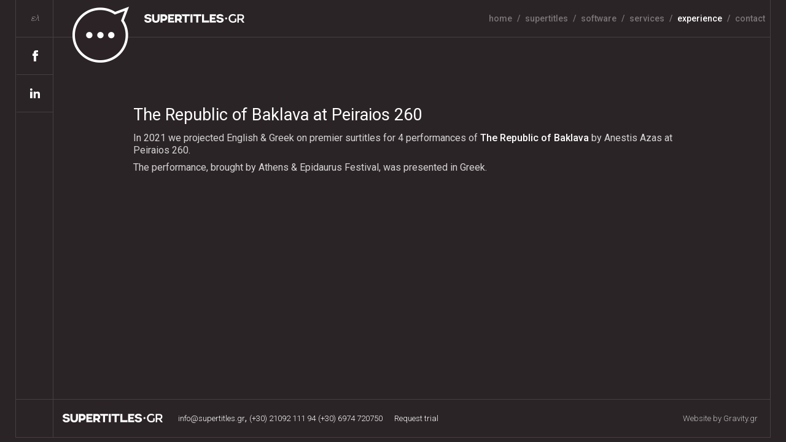

--- FILE ---
content_type: text/html; charset=UTF-8
request_url: https://www.supertitles.gr/en/experience/therepublicofbaklava/968/
body_size: 6866
content:
<!DOCTYPE html>
<!--[if IEMobile 7]><html class="no-js iem7"><![endif]-->
<!--[if (gt IEMobile 7)|!(IEMobile)]><!--><html class="no-js" lang="en"><!--<![endif]-->
<!--[if lt IE 7]><html class="no-js lt-ie9 lt-ie8 lt-ie7" lang="en"> <![endif]-->
<!--[if (IE 7)&!(IEMobile)]><html class="no-js lt-ie9 lt-ie8" lang="en"><![endif]-->
<!--[if (IE 8)&!(IEMobile)]><html class="no-js lt-ie9" lang="en"><![endif]-->
<!--[if gt IE 8]><!--> <html class="no-js" lang="en"><!--<![endif]-->
<head>
<!-- Google tag (gtag.js) -->
<script async src="https://www.googletagmanager.com/gtag/js?id=G-91XD7VJWB9"></script>
<script>
  window.dataLayer = window.dataLayer || [];
  function gtag(){dataLayer.push(arguments);}
  gtag('js', new Date());

  gtag('config', 'G-91XD7VJWB9');
</script>
<!-- ----------------- -->
<link rel="apple-touch-icon" sizes="57x57" href="/images/favicon/apple-icon-57x57.png">
<link rel="apple-touch-icon" sizes="60x60" href="/images/favicon/apple-icon-60x60.png">
<link rel="apple-touch-icon" sizes="72x72" hhomeref="/images/favicon/apple-icon-72x72.png">
<link rel="apple-touch-icon" sizes="76x76" href="/images/favicon/apple-icon-76x76.png">
<link rel="apple-touch-icon" sizes="114x114" href="/images/favicon/apple-icon-114x114.png">
<link rel="apple-touch-icon" sizes="120x120" href="/images/favicon/apple-icon-120x120.png">
<link rel="apple-touch-icon" sizes="144x144" href="/images/favicon/apple-icon-144x144.png">
<link rel="apple-touch-icon" sizes="152x152" href="/images/favicon/apple-icon-152x152.png">
<link rel="apple-touch-icon" sizes="180x180" href="/images/favicon/apple-icon-180x180.png">
<link rel="icon" type="image/png" sizes="192x192"  href="/images/favicon/android-icon-192x192.png">
<link rel="icon" type="image/png" sizes="32x32" href="/images/favicon/favicon-32x32.png">
<link rel="icon" type="image/png" sizes="96x96" href="/images/favicon/favicon-96x96.png">
<link rel="icon" type="image/png" sizes="16x16" href="/images/favicon/favicon-16x16.png">
<link rel="manifest" href="/images/favicon/manifest.json">
<meta name="msapplication-TileColor" content="#ffffff">
<meta name="msapplication-TileImage" content="/images/favicon/ms-icon-144x144.png">
<meta name="theme-color" content="#ffffff">
<meta charset="utf-8">
<meta http-equiv="X-UA-Compatible" content="IE=edge,chrome=1">
<title>Surtitles for The Republic of Baklava at Peiraios 260 - supertitles.gr</title>
<meta http-equiv="cleartype" content="on">
<meta name="HandheldFriendly" content="True">
<meta name="MobileOptimized" content="320">
<meta name="description" content="In 2021
									we projected English &  Greek on premier surtitles for
									4 performances of 
									The Republic of Baklava
										 by Anestis Azas
									at Peiraios 260.
									The performance, brought by Athens & Epidaurus Festival, was presented in Greek.
										
									">
<meta property="fb:app_id" content="1537319312948850">
<meta property="og:title" content="Surtitles for The Republic of Baklava at Peiraios 260 - supertitles.gr">
<meta property="og:description" content="In 2021
									we projected English &  Greek on premier surtitles for
									4 performances of 
									The Republic of Baklava
										 by Anestis Azas
									at Peiraios 260.
									The performance, brought by Athens & Epidaurus Festival, was presented in Greek.
										
									">
	<link rel="canonical" href="https://www.supertitles.gr/en/experience/therepublicofbaklava/968/">
	<meta property="og:url" content="https://www.supertitles.gr/en/experience/therepublicofbaklava/968/">
<meta property='og:image' content='https://www.supertitles.gr/images/'><meta name="viewport" content="width=device-width,initial-scale=1.0,minimum-scale=1.0">
	<!--<link rel="stylesheet" href="https://www.supertitles.gr/css/main.css" media="aural,braille,handheld,projection,screen,tty,tv" type="text/css">-->
<!-- 	<link rel="stylesheet" href="https://www.supertitles.gr/css/main.css" media="print,aural,braille,handheld,projection,screen,tty,tv" type="text/css"> -->

<style>
html,body,div,span,object,iframe,h1,h2,h3,h4,h5,h6,p,blockquote,pre,abbr,address,cite,code,del,dfn,em,img,ins,kbd,q,samp,small,strong,sub,sup,var,b,i,dl,dt,dd,ol,ul,li,fieldset,form,label,legend,table,caption,tbody,tfoot,thead,tr,th,td,article,aside,canvas,details,figcaption,figure,footer,header,hgroup,menu,nav,section,summary,time,mark,audio,video{margin:0;padding:0;border:0;outline:0;font-size:100%;vertical-align:baseline;background:transparent}html{height:100%}body{line-height:1.3;font-family:'Roboto',Arial,-apple-system,BlinkMacSystemFont,"Segoe UI","Helvetica Neue",Arial,sans-serif;;font-size:16px;font-weight:300;background-color:#2B2426;height:100%;color:#d5d3d4}article,aside,details,figcaption,figure,footer,header,hgroup,menu,nav,section{display:block}nav ul{list-style:none}blockquote,q{quotes:none}blockquote:before,blockquote:after,q:before,q:after{content:'';content:none}b{font-weight:600}a{font-size:100%;vertical-align:baseline;background:transparent;text-decoration:none}a:hover{text-decoration:underline}ins{background-color:#fff;color:#000;text-decoration:none}mark{background-color:#ff9;color:#000;font-style:italic;font-weight:700}del{text-decoration:line-through}abbr[title],dfn[title]{border-bottom:1px dotted;cursor:help}table{border-collapse:collapse;border-spacing:0}hr{display:block;height:1px;border:0;border-top:1px solid #ccc;margin:1em 0;padding:0}input,select{vertical-align:middle;font-family:'roboto',Arial}body{margin:0 auto;padding:0;font-weight:400;text-align:left}button,input,select,textarea{color:#202020}h1,h2,h3,h4,h5,h6{font-weight:400;font-weight:400;margin-top:0}h1{font-size:1.7em;margin-bottom:.2em;line-height:1.3}h2{font-size:1.4em;margin-bottom:.5em;margin-top:.5em;line-height:1.2}h3{font-size:1.2em;margin-bottom:.3em;line-height:1.3}h4{font-size:1.1em;margin-bottom:.5em;line-height:1.25}h5{font-size:1em;margin-bottom:1.25em}h6{font-size:1em}p,ol,ul,dl,address{margin-bottom:.5em;font-size:1em}p{hyphens:auto}ul,ol{margin:0;padding:0}li ul,li ol{margin:0;font-size:1em}dl,dd{margin-bottom:1.5em}dt{font-weight:400;font-weight:400}b,strong{font-weight:500}hr{display:block;margin:1em 0;padding:0;height:1px;border:0;border-top:1px solid #ccc}small{font-size:1em}sub,sup{font-size:75%;line-height:0;position:relative;vertical-align:baseline}sup{top:-.5em}sub{bottom:-.25em}.subtext{color:#000}ul a{text-decoration:none}a:hover,a:active{outline:0}a#backtotop{position:fixed;z-index:100;bottom:1px;left:2%;background:url([data-uri]) no-repeat 50%;background-size:auto;width:60px;height:60px;text-indent:-9000px}img{border:0}img.floatleft{float:left;margin:0 10px 0 0}img.floatright{float:right;margin:0 0 0 10px}table{border-collapse:collapse;border-spacing:0;width:100%}th,td,caption{padding:0}tfoot{font-style:italic}caption{background-color:transparent}.section{clear:both;padding:0;margin:0}pre.code{padding:0;margin:0;font-family:monospace;white-space:pre-wrap;font-size:1.1em}strong.code{font-weight:400;font-weight:400;font-family:monospace;font-size:1.2em}div.sql{font-size:11px;padding:15px 5px;display:block;color:red;white-space:pre}div.mainWrap{width:96%;margin:0 auto;max-width:1500px;border-left:1px solid #453F41;border-right:1px solid #453F41;border-bottom:1px solid #453F41}.wrapperIn{margin:0 0 0 60px;border-left:1px solid #453F41}.animated{-webkit-transition:.5s ease-in-out;-moz-transition:.5s ease-in-out;-o-transition:.5s ease-in-out;transition:.5s ease-in-out}div.header{position:fixed;height:60px;width:100%;left:0;right:0;top:0;z-index:5000}div.header>div>div.wrapperIn{position:relative;height:60px;background-color:#2B2426}div.header div.mainmenu{position:relative;float:right}div.header div.mainmenu ul{list-style:none;line-height:60px}div.header div.mainmenu ul li{display:inline-block;color:#7b7476;font-family:"Roboto",Arial;font-size:18px;font-weight:500;-webkit-transition:.2s ease-in-out;-moz-transition:.2s ease-in-out;-o-transition:.2s ease-in-out;transition:.2s ease-in-out}div.header div.mainmenu ul li:before{content:"/"}div.header div.mainmenu ul li:first-child:before{content:""}div.header div.mainmenu ul li a{display:inline-block;color:#7b7476;padding:0 17px;-webkit-transition:.2s ease-in-out;-moz-transition:.2s ease-in-out;-o-transition:.2s ease-in-out;transition:.2s ease-in-out}div.header div.mainmenu ul li.selected a,div.header div.mainmenu ul li a:hover{color:#fff}.inside div.header a.logo,div.header a.logo,.home.scrolled div.header a.logo{position:absolute;left:1px;text-indent:-9000px;width:312px;height:104px;top:0;display:block;background:url(/images/supertitles_top_small.png) no-repeat 145px 21px,url(/images/logo_icon.png) no-repeat 28px 8px}.home div.header a.logo{top:-300px}.home div.header div.mainmenu ul li a{color:#fff}.home div.header div.mainmenu ul:hover li a{color:#7b7476}.home div.header div.mainmenu ul:hover li.selected a,.home div.header div.mainmenu ul:hover li a:hover{color:#fff}div.header>div.mainWrap{position:relative}div.header div.leftcolumn{position:absolute;left:1px;width:58px;background-color:#2B2426}div.header div.leftcolumn a{display:block;line-height:60px;width:60px;height:60px;border-bottom:1px solid #453F41;text-align:center;color:#fff;font-size:13px;font-style:italic;font-weight:100}div.header div.leftcolumn a.social{text-indent:-9000px;text-align:left}div.header div.leftcolumn a.recache{color:#51B506}div.header div.leftcolumn a.facebook{background:url(/images/facebook_icon.png) no-repeat 50%}div.header div.leftcolumn a.linkedin{background:url(/images/linkedin_icon.png) no-repeat 50%}div.header div.leftcolumn:hover a{opacity:.5}div.header div.leftcolumn:hover a:hover{opacity:1}a.togglemobilemenu{display:none;margin:16px 10px 0 20px;float:right;cursor:pointer;width:32px;height:24px;position:relative;-webkit-transform:rotate(0deg);-moz-transform:rotate(0deg);-o-transform:rotate(0deg);transform:rotate(0deg);-webkit-transition:.5s ease-in-out;-moz-transition:.5s ease-in-out;-o-transition:.5s ease-in-out;transition:.5s ease-in-out}a.togglemobilemenu span{display:block;position:absolute;height:3px;width:100%;background:#fff;border-radius:9px;opacity:1;left:0;-webkit-transform:rotate(0deg);-moz-transform:rotate(0deg);-o-transform:rotate(0deg);transform:rotate(0deg);-webkit-transition:.25s ease-in-out;-moz-transition:.25s ease-in-out;-o-transition:.25s ease-in-out;transition:.25s ease-in-out}a.togglemobilemenu span:nth-child(1){top:5px}a.togglemobilemenu span:nth-child(2),a.togglemobilemenu span:nth-child(3){top:11px}a.togglemobilemenu span:nth-child(4){top:17px}a.togglemobilemenu.open span:nth-child(1){top:18px;width:0%;left:50%}a.togglemobilemenu.open span:nth-child(2){-webkit-transform:rotate(45deg);-moz-transform:rotate(45deg);-o-transform:rotate(45deg);transform:rotate(45deg)}a.togglemobilemenu.open span:nth-child(3){-webkit-transform:rotate(-45deg);-moz-transform:rotate(-45deg);-o-transform:rotate(-45deg);transform:rotate(-45deg)}a.togglemobilemenu.open span:nth-child(4){top:18px;width:0%;left:50%}.home div.banner{padding:80px 0 0 0}.home div.banner div.right{width:60%;float:right;text-align:center}.home div.banner div.right img{width:90%;max-width:732px}.home div.banner div.left{width:38%;float:left}.home div.banner div.left a.bannerlink{width:80%;max-width:368px;height:160px;margin:77px auto;display:block;text-indent:-9000px;background:url(/images/supertitles_logo.png) no-repeat 50%;background-size:contain}a.more{display:block;margin:20px 0 0 0;float:left;padding-right:35px;color:#fff;font-family:"Roboto",Arial;font-size:18px;font-weight:300;background:url(/images/readmore.png) no-repeat 100% 50%}a.more:after{visibility:hidden;display:block;font-size:0;content:" ";clear:both;height:0}.homewhat>div.left{float:left}.homewhat>div.right{float:right}.homewhy{background-color:rgb(59,54,56);;padding:50px 80px}.homewhy{color:#d4d2d3;font-family:"Roboto",Arial;font-size:20px;font-weight:300}.homewhat{background-color:#332D2F;padding:50px 80px}.mainpage h2{text-align:center;color:#fff;font-family:"Roboto Slab",Arial;font-size:32px;font-weight:400;margin:0 0 50px;padding:0}.mainpage h2:after{content:"";display:block;background:url(/images/bullet.png) repeat-x;width:42px;margin:10px auto;height:14px}.homewhat>div{padding:0 0 50px 0;color:#d4d2d3;font-family:"Roboto",Arial;font-size:20px;font-weight:300;width:calc(50% - 80px)}</style>
<!-- Facebook Pixel Code -->
<script>
  !function(f,b,e,v,n,t,s)
  {if(f.fbq)return;n=f.fbq=function(){n.callMethod?
  n.callMethod.apply(n,arguments):n.queue.push(arguments)};
  if(!f._fbq)f._fbq=n;n.push=n;n.loaded=!0;n.version='2.0';
  n.queue=[];t=b.createElement(e);t.async=!0;
  t.src=v;s=b.getElementsByTagName(e)[0];
  s.parentNode.insertBefore(t,s)}(window, document,'script',
  'https://connect.facebook.net/en_US/fbevents.js');
  fbq('init', '563226294401692');
  fbq('track', 'PageView');
</script>
<noscript><img height="1" width="1" style="display:none"
  src="https://www.facebook.com/tr?id=563226294401692&ev=PageView&noscript=1"
/></noscript>
<!-- End Facebook Pixel Code -->
</head>
<body class='inside en'>
<div class='header'>
	<div class='mainWrap'>
		<div class='leftcolumn'>
			<a href='/el'>ελ</a>			<a rel="noopener" href='https://www.facebook.com/supertitles.gr' class='social facebook' target="_blank" title='Facebook'>Facebook</a>
			<a rel="noopener" href='https://www.linkedin.com/company/supertitles-gr/' class='social linkedin' target="_blank" title='LinkedIn'>LinkedIn</a>
		</div>
		<div class='wrapperIn'>
			<a href='/' class='logo animated'><h1>Supertitles.gr</h1></a>
			<a href='#' class='togglemobilemenu animated'><span></span>
					  <span></span>
					  <span></span>
					  <span></span></a>
			<div class='mainmenu animated'><ul><li class='0  home'><a href='https://www.supertitles.gr/en/' class='mainlink '>home</a></li><li class='0  '><a href='https://www.supertitles.gr/en/supertitles/' class='mainlink '>supertitles</a></li><li class='0  '><a href='https://www.supertitles.gr/en/software/' class='mainlink '>software</a></li><li class='0  '><a href='https://www.supertitles.gr/en/services/' class='mainlink '>services</a></li><li class='0 selected '><a href='https://www.supertitles.gr/en/experience/' class='mainlink '>experience</a></li><li class='0  '><a href='https://www.supertitles.gr/en/contact/' class='mainlink '>contact</a></li></ul></div>
		</div>
	</div>
</div>

<link href="//fonts.googleapis.com/css?family=Roboto+Slab:400,700|Roboto:100,300,400,500&amp;subset=greek" rel="stylesheet">
	
	<div class='mainWrap' id='insideevents'>
		<div class='wrapperIn'>
			<div class='insideevents'>
				<div class='eventpage'>
							
							<h1>The Republic of Baklava at Peiraios 260</h1>
							<p>In 2021
									we projected English &  Greek on premier surtitles for
									4 performances of 
									<strong>The Republic of Baklava</strong>
										 by Anestis Azas
									at Peiraios 260.</p>
									<p>The performance, brought by Athens & Epidaurus Festival, was presented in Greek.
										<div class='clear'></div>
									</p>
						</div>
			</div>
			</div>
		</div>
	</div><div class='mainWrap footer'>
	<div class='wrapperIn'>
		<div class='footerIn'>
			<a href='/' class='home'>Supertitles.gr</a>
			<span class='contact'>
				<a href="mailto:info@supertitles.gr">info@supertitles.gr</a>,
				<a href="tel:00302109211194">(+30) 21092 111 94</a>
				<a href="tel:00306974720750">(+30) 6974 720750</a>
			</span>
			<span class='request'>
				<a href='/en/contact'>Request trial</a>				<!-- <a href="/en/registration">Activation</a> -->
			</span>
			<span class='gravity'>
				<a href='https://www.gravity.gr' rel="noopener" target='_blank'>Website by Gravity.gr</a>
			</span>
			<div class="clear"></div>
		</div>
	</div>
</div>
	<div class='mainmenu mobile' id='mobilemenu'>
		<ul>
			<li class='0  home'><a href='https://www.supertitles.gr/en/' class='mainlink '>home</a></li><li class='0  '><a href='https://www.supertitles.gr/en/supertitles/' class='mainlink '>supertitles</a></li><li class='0  '><a href='https://www.supertitles.gr/en/software/' class='mainlink '>software</a></li><li class='0  '><a href='https://www.supertitles.gr/en/services/' class='mainlink '>services</a></li><li class='0 selected '><a href='https://www.supertitles.gr/en/experience/' class='mainlink '>experience</a></li><li class='0  '><a href='https://www.supertitles.gr/en/contact/' class='mainlink '>contact</a></li>		</ul>
	</div>

	<a id='backtotop' href='#' style='display:none;'>Back to top</a>
	<link rel="stylesheet" href="https://www.supertitles.gr/engine/main_min_563.css" media="print,aural,braille,handheld,projection,screen,tty,tv" type="text/css">
</body>
<!-- 	<script type='text/javascript' src="https://cdnjs.cloudflare.com/ajax/libs/jquery/1.11.3/jquery.min.js"></script> -->


	<script type='text/javascript' src="https://cdnjs.cloudflare.com/ajax/libs/modernizr/2.8.3/modernizr.min.js"></script>
	<script src="https://cdnjs.cloudflare.com/ajax/libs/jquery/3.5.1/jquery.min.js" integrity="sha512-bLT0Qm9VnAYZDflyKcBaQ2gg0hSYNQrJ8RilYldYQ1FxQYoCLtUjuuRuZo+fjqhx/qtq/1itJ0C2ejDxltZVFg==" crossorigin="anonymous"></script>

	<!-- <script type="text/javascript" src="https://cdnjs.cloudflare.com/ajax/libs/slick-carousel/1.6.0/slick.min.js"></script> -->
	<script type="text/javascript" src="https://cdnjs.cloudflare.com/ajax/libs/slick-carousel/1.9.0/slick.min.js"></script>
	
	<!--<script type="text/javascript" src="https://www.supertitles.gr/js/jquery-3.4.1.min.js"></script>-->
	<!-- <script type="text/javascript" src="https://www.supertitles.gr/js/slick/slick.min.js"></script> -->
	<script type='text/javascript' src="https://www.supertitles.gr/engine/jajaxclient_min_563.js"></script>
	<script>var nowDomain='www.supertitles.gr';var nowDateTime=new Date();
var backhistory=0;
var path='https://www.supertitles.gr/';
var lang='en';
var calYear=parseInt(2026);
var calMonth=parseInt(0);
var calDay=parseInt(19);
var eventssel='';
var home=0;
var home=0;</script>
	<script type='text/javascript' src='https://www.supertitles.gr/js/main.js'></script>
	<!-- <script type='text/javascript' src='https://www.supertitles.gr//engine/main_min_563.js'></script> -->



	<!--[if (lt IE 9) & (!IEMobile)]>
	<script src="https://www.supertitles.gr/js/selectivizr-min.js"></script>
	<![endif]-->

	<!--<script type='text/javascript' src="https://www.supertitles.gr/js/jajaxclient.js"></script>-->
	<!-- <script type='text/javascript' src='https://www.supertitles.gr/js/moment-with-langs.min.js'></script> -->
	<!-- <script type='text/javascript' src='https://www.supertitles.gr/js/timer.js'></script> -->
	<!-- <script type='text/javascript'> var timer = new TIMER('2026-01-19 00:27:21'); </script> -->
		<script type='text/javascript' src='https://www.supertitles.gr//engine/v563.js'></script>	<script>jajax_setup("serverurl", "https://www.supertitles.gr/ajax.php");</script>
	<script src="https://www.supertitles.gr/js/enquire.min.js"></script>
	<script src="https://www.supertitles.gr/js/date.format.js"></script>
	<!-- <script src="https://www.supertitles.gr/js/jquery.jscrollpane.min.js"></script> -->
	<script type="text/javascript" src="https://cdnjs.cloudflare.com/ajax/libs/fancybox/2.1.5/jquery.fancybox.pack.js"></script>
	<!-- <script type="text/javascript" src="https://www.supertitles.gr/js/fancyapps/source/jquery.fancybox.pack.js"></script> -->
	<link rel="stylesheet" type="text/css" href="https://cdnjs.cloudflare.com/ajax/libs/fancybox/2.1.5/jquery.fancybox.min.css" media="screen" />
	<!-- <link rel="stylesheet" type="text/css" href="https://www.supertitles.gr/js/fancyapps/source/jquery.fancybox.css" media="screen" /> -->
	<!-- <link rel="stylesheet" type="text/css" href="https://www.supertitles.gr/css/jquery.jscrollpane.css" media="screen" /> -->
<style>
.fancybox-skin {background-color:#999;}
</style>
<script>
var recaptchakey='6LdWvi0UAAAAADeteCm6LynjW29gfJe4Wcx-GOaR';

var langg=engine.langs[lang];
</script>
<script src='https://www.google.com/recaptcha/api.js?render=explicit'></script>
<!--
<script>
  (function(i,s,o,g,r,a,m){i['GoogleAnalyticsObject']=r;i[r]=i[r]||function(){
  (i[r].q=i[r].q||[]).push(arguments)},i[r].l=1*new Date();a=s.createElement(o),
  m=s.getElementsByTagName(o)[0];a.async=1;a.src=g;m.parentNode.insertBefore(a,m)
  })(window,document,'script','https://www.google-analytics.com/analytics.js','ga');

  ga('create', 'UA-3912369-4', 'auto');
  ga('send', 'pageview');

</script>
-->
<!-- <script>
  window.fbAsyncInit = function() {
    FB.init({
      appId            : '2244782125842848',
      autoLogAppEvents : true,
      xfbml            : true,
      version          : 'v2.12',
      greeting_dialog_display:"hide"
    });
  };

(function(d, s, id) {
  var js, fjs = d.getElementsByTagName(s)[0];
  if (d.getElementById(id)) return;
  js = d.createElement(s); js.id = id;
  js.src = "https://connect.facebook.net/en_US/sdk/xfbml.customerchat.js";
  fjs.parentNode.insertBefore(js, fjs);
}(document, 'script', 'facebook-jssdk'));
</script>

<div class="fb-customerchat" page_id="117993368832304"></div>
 -->
</html>

--- FILE ---
content_type: text/css
request_url: https://www.supertitles.gr/engine/main_min_563.css
body_size: 6009
content:
ul.pages{list-style:none;margin:0 0 20px;min-height:25px;padding:0;float:right}ul.pages li{display:block;width:25px;float:left;margin:0 0 0 2px}ul.pages li a{display:block;height:25px;text-align:center;line-height:25px;color:#EC7706;box-shadow:rgb(0,0,0,.3);border-radius:2px;background-color:#fff;font-size:11px}ul.pages li a.sel{background-color:#EC7706;color:#fff}div.code{padding:20px;font-family:monospace;font-size:.7em;background:#000;color:#fff;margin:10px 0 10px 0}.note{position:relative;padding:1em 1.5em;margin:0 0 1em 0;background:#fff;background:rgba(255,255,255,.5);overflow:hidden}.note:before{content:"";position:absolute;top:0;right:0;border-width:0 16px 16px 0;border-style:solid;border-color:transparent transparent #ccc #ccc;background:#ccc;-webkit-box-shadow:0 1px 1px rgba(0,0,0,.3),-1px 1px 1px rgba(0,0,0,.2);-moz-box-shadow:0 1px 1px rgba(0,0,0,.3),-1px 1px 1px rgba(0,0,0,.2);box-shadow:0 1px 1px rgba(0,0,0,.3),-1px 1px 1px rgba(0,0,0,.2);display:block;width:0}.note.rounded{-webkit-border-radius:5px 0 5px 5px;-moz-border-radius:5px 0 5px 5px;border-radius:5px 0 5px 5px}.note.rounded:before{border-width:8px;border-color:#fff #fff transparent transparent;-webkit-border-bottom-left-radius:5px;-moz-border-radius:0 0 0 5px;border-radius:0 0 0 5px}.breaker{clear:both}.group:before,.group:after{content:"";display:table}.group:after{clear:both}.group{zoom:1}.floatleft{float:left}.floatright{float:right}*{outline:none}a:focus{outline:none}div.clear{clear:both;height:0}div.clearright{clear:right;height:0}div.clearleft{clear:left;height:0}span.icon{font-family:icons}html{-webkit-overflow-scrolling:touch;-webkit-tap-highlight-color:rgb(52,158,219);-webkit-text-size-adjust:100%;-ms-text-size-adjust:100%}.clearfix{zoom:1}::-webkit-selection{background:#00354D;color:rgb(250,250,250);text-shadow:none}::-moz-selection{background:#00354D;color:rgb(250,250,250);text-shadow:none}::selection{background:#00354D;color:rgb(250,250,250);text-shadow:none}button,input[type="button"],input[type="reset"],input[type="submit"]{-webkit-appearance:button}::-webkit-input-placeholder{font-size:.875em;line-height:1.4}input:-moz-placeholder{font-size:.875em;line-height:1.4}.ie7 img,.iem7 img{-ms-interpolation-mode:bicubic}input[type="checkbox"],input[type="radio"]{box-sizing:border-box}input[type="search"]{-webkit-box-sizing:content-box;-moz-box-sizing:content-box}button::-moz-focus-inner,input::-moz-focus-inner{padding:0;border:0}p{-webkit-hyphens:auto;-webkit-hyphenate-character:"\2010";-webkit-hyphenate-limit-after:1;-webkit-hyphenate-limit-before:3;-moz-hyphens:auto}.section{clear:both;padding:0;margin:0}.col{display:block;float:left;margin:1% 0 1% 1.6%}.col:first-child{margin-left:0}@media only screen and (max-width:480px){.col{margin:1% 0 1% 0%}}.customers{background-color:#fff}.customers h2{font-size:26px;margin:0 auto 35px;padding-top:35px;color:#000;margin:0 auto;max-width:95%}.customers h2:after{;border:5px solid #fff;background-image:url(/images/bullet_black.png)}.customers .satisfiedcustomersWrap{background-color:#fff;padding:20px 0;position:relative;z-index:80}.customers .satisfiedcustomersWrap p.notes{width:80%;margin:0 auto;padding:25px 0 0 0;font-size:11px;color:#666;font-style:italic}.customers .satisfiedcustomersWrap p.notes:before{content:"*"}.customers .satisfiedcustomersWrap ul{width:80%;margin:0 auto;list-style:none}.customers .satisfiedcustomersWrap ul li{display:block;float:left}.customers .satisfiedcustomersWrap ul li a{display:block;font-size:14px;color:#000;height:110px;width:90%;background-repeat:no-repeat;background-position:50%;background-size:contain}.customers .satisfiedcustomersWrap ul li a img{display:block;width:100%}.customers div.h3wrap{margin:0;padding:0 0 0 30%;background-color:#332D2F}.customers div.h3wrap h3{display:inline-block;border-top:1px solid #817d7e;padding:10px 0 60px}.customers div.h3wrap:before{content:"";display:block;height:40px;border-left:1px solid #817d7e}.customers div.testimonialsWrap{padding:0 0 74px 30%;position:relative;background-color:#332D2F}.customers div.testimonialsWrap ul{list-style:none;margin:0;padding:0}.customers div.testimonialsWrap ul li{display:block}.customers div.testimonialsWrap ul li h4{color:#fff;font-family:"Roboto",Arial;font-size:26px;font-style:italic;font-weight:100;padding-bottom:10px;min-height:80px;padding-right:10px}.customers div.testimonialsWrap ul li h5{margin:0;padding:0;color:#fff;font-family:"Roboto",Arial;font-size:18px;font-style:normal;font-weight:100}.customers div.testimonialsWrap ul li h6{margin:0;padding:0;color:#7a7476;font-family:"Roboto",Arial;font-size:12px;font-style:normal;font-weight:300}.customers div.testimonialsWrap ul li.beforeslick:not(.slick-slide){display:none}.customers a.leaveyourtestimonial{display:block;float:right;clear:left;margin-right:10px;color:#aaa;font-size:11px;text-decoration:underline;line-height:32px}ul.testimonialstext{list-style:none;margin:10px auto 50px;max-width:700px}ul.testimonialstext li{display:block;padding:10px 0 20px;margin:0}ul.testimonialstext li:nth-child(odd){text-align:left;padding-right:50px}ul.testimonialstext li:nth-child(even){text-align:left;padding-left:50px}ul.testimonialstext li h4{display:block;font-size:16px;font-weight:300;color:#fff;margin:0;padding:0 0 4px;line-height:1.4}ul.testimonialstext li h5{display:block;font-size:16px;font-weight:300;color:#bbb;margin:0;padding:0;line-height:1.2}ul.testimonialstext li h5 span{color:#aaa;font-weight:100}ul.testimonialstext li h5 span:before{content:", "}a.leaveyourtestimonial{display:block;float:right;clear:left;margin-right:10px;color:#aaa;font-size:11px;text-decoration:underline;line-height:32px}a.leaveyourtestimonial.plain{display:inline;float:none;font-size:inherit;margin-right:0}.slick-slider{position:relative;display:block;box-sizing:border-box;-webkit-user-select:none;-moz-user-select:none;-ms-user-select:none;user-select:none;-webkit-touch-callout:none;-khtml-user-select:none;-ms-touch-action:pan-y;touch-action:pan-y;-webkit-tap-highlight-color:transparent}.slick-list{position:relative;display:block;overflow:hidden;margin:0;padding:0}.slick-list:focus{outline:none}.slick-list.dragging{cursor:pointer;cursor:hand}.slick-slider .slick-track,.slick-slider .slick-list{-webkit-transform:translate3d(0,0,0);-moz-transform:translate3d(0,0,0);-ms-transform:translate3d(0,0,0);-o-transform:translate3d(0,0,0);transform:translate3d(0,0,0)}.slick-track{position:relative;top:0;left:0;display:block}.slick-track:before,.slick-track:after{display:table;content:''}.slick-track:after{clear:both}.slick-loading .slick-track{visibility:hidden}.slick-slide{display:none;float:left;height:100%;min-height:1px}[dir='rtl'] .slick-slide{float:right}.slick-slide img{display:block}.slick-slide.slick-loading img{display:none}.slick-slide.dragging img{pointer-events:none}.slick-initialized .slick-slide{display:block}.slick-loading .slick-slide{visibility:hidden}.slick-vertical .slick-slide{display:block;height:auto;border:1px solid transparent}.slick-arrow.slick-hidden{display:none}.satisfiedcustomers .slick-arrow{display:block;position:absolute;top:30px;width:8px;height:17px;z-index:80;background-color:#fff;border:0;text-indent:-9000px;background-position:50%;background-repeat:no-repeat;cursor:pointer}.satisfiedcustomers .slick-arrow.slick-prev{left:-8%;background-image:url(/images/slick_left_small.png)}.satisfiedcustomers .slick-arrow.slick-next{right:-8%;background-image:url(/images/slick_right_small.png)}.testimonialsWrap .slick-arrow{display:block;position:absolute;top:5px;width:56px;height:106px;z-index:80;background-color:transparent;border:0;text-indent:-9000px;background-position:50%;background-repeat:no-repeat;cursor:pointer}.testimonialsWrap .slick-arrow.slick-prev{left:-37%;background-image:url(/images/slick_left.png)}.testimonialsWrap .slick-arrow.slick-next{left:calc(-37% + 82px);background-image:url(/images/slick_right.png)}div.upcoming{background-color:#fff;padding:55px 87px;transition:.2s}div.upcoming h2{background-color:#000;float:left;color:#fff;font-family:"Roboto Slab",Arial;font-size:30px;font-weight:700;line-height:45px;padding:0 10px 0 5px}div.upcoming h2:before{content:"";display:inline-block;background:url(/images/bullet.png) repeat-x 0 50%;width:42px;height:20px;margin-right:10px}div.upcoming h2:after{display:none}@media only screen and (max-width:850px){div.upcoming{padding:30px 30px}}ul.events{clear:both;list-style:none}ul.events li{display:block;margin:15px 0 0 0;padding-left:100px;position:relative;min-height:90px}ul.events li>img{position:absolute;left:0;top:0;margin:0;width:80px}ul.events li:first-child{margin:0}ul.events li:first-child:before{display:none}ul.events li h3{color:#2b2326;font-family:"Roboto",Arial;font-size:22px;font-weight:300;margin:0;padding:0;line-height:1}ul.events li h3 a{color:#2b2326}ul.events li h3 a:hover{color:#000;background-color:#dedede}ul.events li span{font-size:16px;padding-left:5px;display:inline;color:#7a7476}ul.events li span:before{content:"("}ul.events li span:after{content:")"}ul.events li span.arrowblack{display:inline-block;padding:0;line-height:1;background:url(/images/arrow_black.png) no-repeat 50%;width:22px;height:9px;opacity:.35;margin:0 4px}ul.events li span.arrowblack:before{content:""}ul.events li span.arrowblack:after{content:""}ul.events li h5{font-size:14px;color:#666;font-weight:300;line-height:1.2;font-style:italic;padding-top:4px}ul.events li h5 em{font-style:normal;color:#666;font-style:italic}ul.events li h5 em:before{content:" / "}ul.events li h6{padding:0;margin:0;color:#666;font-size:14px;line-height:1.3}ul.events li p{font-size:12px}ul.events.past{margin:50px 0 0}ul.events.past li:first-child{margin:0;padding:0 0 0 100px}ul.events.past li{display:block;margin:15px 0 0 0;padding-left:100px;position:relative;min-height:80px}ul.events.past li>img{position:absolute;left:0;top:2px;margin:0;width:70px;border-radius:8px}ul.events.past li>a{position:absolute;left:0;top:2px;margin:0;width:70px;border-radius:8px}ul.events.past li>a img{width:100%;height:100%;border-radius:8px}ul.events.past li h3{color:#fff;line-height:1.2}ul.events.past li h3 a{color:#fff;line-height:1.2}ul.events.past li h3 a:hover{background-color:#fff;color:#000}ul.events.past li span{color:#aaa}ul.events.past li h5{font-size:14px;color:#999;line-height:1.2;font-style:italic;margin-bottom:4px}ul.events.past li h5 em{font-style:normal;color:#999;font-style:italic}ul.events.past li h5 em:before{content:" / "}ul.events.past li h5 b{color:#bbb}ul.events.past li h6{color:#7a7476;line-height:1.2;font-weight:500}ul.events.past li p{font-size:12px;opacity:.7}@media only screen and (max-width:500px){div.upcoming ul.events li h3{font-size:18}div.upcoming ul.events li h3 span{display:block}div.upcoming ul.events li{padding-left:0;margin-botom:30px;border-bottom:1px solid #999;padding-bottom:30px}div.upcoming ul.events li h5{margin-bottom:0}ul.events li>img{position:relative;width:auto;margin:0 auto 20px}}.footer{line-height:60px}.footerIn{padding:0 20px 0 10px}.footer a.home{text-align:left;display:inline-block;height:60px;text-indent:-9000px;width:174px;background:url(/images/supertitles_footer.png) no-repeat 0 50%}.footer span{display:inline-block;padding-left:15px}.footer span a{color:#fff;font-family:"Roboto",Arial;font-size:13px;font-weight:300}.footer span a:hover{text-decoration:underline}.footer span.gravity{float:right}.footer span.gravity a{color:#bbb}.pagedata{padding:187px 80px 50px}.pagedata.survey{padding:50px 80px 50px}@media only screen and (max-width:850px){.pagedata.survey{padding:50px 10px 50px}}.pagedata h1{font-size:32px;color:#fff;font-family:"Roboto Slab",Arial}.pagedata .anarticle{font-size:22px;padding:20px 0;font-weight:100}.pagedata .anarticle a{text-decoration:underline;color:inherit}.pagedata .anarticle ul{padding:20px 0 20px 25px}.pagedata blockquote:after{content:"";clear:both;display:block;height:0}.pagedata .anarticle blockquote ul{list-style:none;margin:20px 0;padding:0;font-weight:300}.pagedata blockquote ul:after{content:"";clear:both;display:block;height:0}.pagedata blockquote>ul{display:flex;align-items:stretch}.pagedata blockquote ul li{width:100%;margin-left:0;box-sizing:border-box;border-radius:5px;font-size:.92em;padding:15px 20px 30px;background-color:#fff;color:#6f686a;font-size:17px}.pagedata blockquote ul.children3>li{width:32%;margin-left:2%;box-sizing:border-box;border-radius:5px;font-size:.92em;padding:15px 20px 30px;background-color:#fff;color:#6f686a;font-size:17px}.pagedata blockquote ul.children3>li:nth-child(3n+1){margin-left:0%}.pagedata blockquote ul.children2>li{width:49%;margin-left:2%;box-sizing:border-box;border-radius:5px;font-size:.92em;padding:15px 20px 30px;background-color:#fff;color:#6f686a;font-size:17px}.pagedata blockquote ul.children2>li:nth-child(2n+1){margin-left:0%}.pagedata blockquote ul li em strong{font-style:normal;display:block;text-align:center;color:#000;font-family:"Roboto Slab",Arial;font-size:32px;font-weight:400;margin:0 0 30px;padding:0;min-height:105px}.pagedata blockquote ul li em strong:after{content:"";display:block;background:url(/images/bullet_black.png) repeat-x;background-color:#fff;width:42px;margin:10px auto;height:14px}.pagedata blockquote ul li ul li{display:block;margin:0 0 5px;padding:0 0 0 16px;float:none;width:100%;background:url(/images/bullet_small.png) no-repeat 0 7px}.video-container{background-color:#000;position:relative;padding-bottom:56.25%;height:0;overflow:hidden}.video-container iframe,.video-container object,.video-container embed{position:absolute;top:0;left:0;width:100%;height:100%}.pagedata .anarticle .section>strong,.pagedata .anarticle .section>p>strong{font-weight:400}div.insidetestimonials{padding:70px 80px 20px;background-color:#332D2F}div.insideevents{padding:70px 80px 20px}div.contact{margin-top:20px}form.contact{margin:0;padding:0;max-width:550px}form.contact div.wbox{margin:0 0 3px}form.contact div.wbox>label{display:inline-block;width:180px;line-height:40px;height:40px;font-weight:300;vertical-align:top}form.contact div.wbox input,form.contact div.wbox textarea{border:1px solid #453F41;border-radius:8px;font-weight:300;font-size:18px;font-family:Roboto;color:#cdcdcd;background-color:transparent;width:calc(100% - 190px);margin:0;padding:0 10px;line-height:40px;height:40px;box-sizing:border-box}form.contact div.wbox textarea{padding:8px 10px;height:200px;line-height:20px}form.contact div.wbox input:focus,form.contact div.wbox textarea:focus,form.contact div.wbox input:hover,form.contact div.wbox textarea:hover{border-color:#fff;color:#fff}form.contact div.captchawrap{padding-left:185px}form.contact div.wbox div.interestefor{font-weight:300;font-size:18px;font-family:Roboto;color:#cdcdcd;width:calc(100% - 190px);display:inline-block;margin:0;padding:0 10px;line-height:30px;box-sizing:border-box}form.contact div.wbox div.interestefor label{display:block;cursor:pointer;margin:3px 0}form.contact div.wbox div.interestefor input{display:none}form.contact div.wbox div.interestefor input+label{padding-left:40px;position:relative}form.contact div.wbox div.interestefor input+label:before{content:"";vertical-align:middle;position:absolute;left:0;top:4px;display:block;width:22px;height:22px;border:1px solid #453F41;border-radius:4px}form.contact div.wbox div.interestefor input+label:hover:before{border:1px solid #fff}form.contact div.wbox div.interestefor input:checked+label:before{border:1px solid #fff;background:url(/images/check.png) no-repeat 50%;background-size:95% 95%}form.contact input.submit{float:right;display:block;width:calc(100% - 190px);line-height:40px;background-color:#656565;color:#fff;border:0;text-align:center;margin:20px 0;border-radius:5px;cursor:pointer;font-size:22px;font-family:Roboto}ul.formalert{padding:20px 40px;margin:20px 0 0 0;background-color:#750038;color:#fff;border-radius:10px}ul.formalert li{padding:0 0 5px}p.delivered{font-size:22px;padding:20px;border-radius:5px;background-color:#639D3C}p.testimonialdelivered{font-size:22px}p.testimonialdelivered a{color:#fff;text-decoration:underline}h2.center{text-align:center;color:#fff;font-family:"Roboto Slab",Arial;font-size:32px;font-weight:400;margin:0 0 50px;padding:0}h2.center:after{content:"";display:block;background:url(/images/bullet.png) repeat-x;width:42px;margin:10px auto;height:14px}div#writetestimonial{display:none}form.writetestimonial{background-color:#2B2426;color:#fff;padding:20px 30px 50px}form.writetestimonial h2{text-align:center;color:#fff;font-family:"Roboto Slab",Arial;font-size:32px;font-weight:400;margin:0 0 50px;padding:0}form.writetestimonial h2:after{content:"";display:block;background:url(/images/bullet.png) repeat-x;width:42px;margin:10px auto;height:14px}div.mobile{display:none}div.mainmenu.mobile{position:fixed;background-color:#2B2426;max-width:360px;width:0;z-index:500;top:60px;right:0;overflow-x:hidden;transition:0.5s;height:auto;padding:30px 0 0 0;margin:0;border-bottom:1px solid #453F41}.inside div.mainmenu.mobile{padding:120px 0 0 0;margin:0}div.mainmenu.mobile>ul{margin:0;padding:20px}div.mainmenu.mobile>ul>li{float:none;display:block;padding-bottom:10px}div.mainmenu.mobile ul li{float:none;display:block;text-align:right}div.mainmenu.mobile>ul li a{color:#7b7476;font-size:22px;font-weight:500}div.mainmenu.mobile>ul li a:hover{color:#fff}div.mainmenu.mobile ul li:after{display:none}.mobilemenu div.headerWrap{pointer-events:none}.mobilemenu div.headerWrap a{pointer-events:all}@media only screen and (max-width:1000px){.pagedata blockquote ul{flex-wrap:wrap}.pagedata blockquote ul.children2 li{float:none;width:95%;margin:2% auto}.pagedata blockquote ul.children2 li:nth-child(3n+1){margin:2% auto}.pagedata blockquote ul.children3 li{float:none;width:95%;margin:2% auto}.pagedata blockquote ul.children3 li:nth-child(3n+1){margin:2% auto}}@media only screen and (min-width:800px) and (max-width:1320px){div.mobile{display:block}div.header div.mainmenu ul li{font-size:14px}div.header div.mainmenu ul li a{padding:0 8px}.inside.scrolled div.header a.logo,.home.scrolled div.header a.logo{position:absolute;left:1px;text-indent:-9000px;width:312px;height:104px;top:0;display:block;background-image:url(/images/supertitles_top_small.png),url(/images/logo_icon.png);background-repeat:no-repeat,no-repeat;background-position:60px 20px,8px 7px;background-size:167px 18px,48px 48px}}@media only screen and (max-width:900px){div.mobile{display:block}div.header div.mainmenu ul li:first-child{display:none}div.header div.mainmenu ul li:nth-child(2):before{content:""}.home div.banner{padding:80px 0 0 0}.home div.banner div.right{width:95%;float:none;text-align:center;margin:0 auto}.home div.banner div.right img{width:100%;max-width:732px}.home div.banner div.left{width:95%;float:none;text-align:center;margin:0 auto}.home div.banner div.left a.bannerlink{width:80%;max-width:368px;height:auto;margin:10px auto 20px;display:block;text-indent:0;background:none}.home div.banner div.left a.bannerlink img{width:100%;margin:0 auto}.homewhat>div{width:calc(50% - 20px)}.homewhat{padding:50px 30px}}@media only screen and (min-width:800px) and (max-width:950px){.home div.header div.mainmenu ul li.home{display:none}}@media only screen and (max-width:800px){div.header div.mainmenu{display:none}a.togglemobilemenu{display:block;float:right;text-indent:-9000px}.footer{line-height:20px}.footerIn{padding:0 10px 0 10px}.footer a.home{margin:0 auto 2px;display:block}.footer span{display:block;padding:1px 15px;text-align:center}.footer span a{color:#fff;font-family:"Roboto",Arial;font-size:13px;font-weight:300}.footer span a:hover{text-decoration:underline}.footer span.gravity{float:none;display:block;padding:20px 0 5px}.footer span.gravity a{color:#868181}}@media only screen and (max-width:700px){.homewhat>div{width:100%;float:none}.homewhat{padding:50px 80px}.customers div.h3wrap{padding:0 0 0 5%}.customers div.h3wrap h3{padding:10px 0 60px;font-size:18px}.customers div.testimonialsWrap{padding:40px 5% 74px 5%}.customers div.testimonialsWrap ul li h4{font-size:22px}.customers div.testimonialsWrap ul li h5{font-size:16px}.customers div.testimonialsWrap ul li h6{font-size:12px}.customers a.leaveyourtestimonial{display:block;float:right;clear:left;margin-right:10px;color:#aaa;font-size:11px}.testimonialsWrap .slick-arrow{display:block;position:absolute;top:-50px;width:18.67px;height:35.33px;z-index:80;background-size:contain}.testimonialsWrap .slick-arrow.slick-prev{left:calc(50% - 25px)}.testimonialsWrap .slick-arrow.slick-next{left:calc(50% + 25px)}form.contact div.wbox>label{display:block;width:100%;vertical-align:bottom;line-height:25px;height:25px;margin-top:10px}form.contact div.wbox input,form.contact div.wbox textarea{width:100%}form.contact div.captchawrap{padding-left:0}form.contact div.wbox div.interestefor{width:100%}form.contact input.submit{float:none;display:block;width:100%;max-width:300px;margin:20px auto}}@media only screen and (max-width:500px){div.mainWrap{width:100%;margin:0 auto;max-width:1500px;border-left:0;border-right:0;border-bottom:1px solid #453F41}.inside div.header a.logo,.inside.scrolled div.header a.logo,.home.scrolled div.header a.logo{position:absolute;left:1px;text-indent:-9000px;width:312px;height:60px;top:0;display:block;background-repeat:no-repeat,no-repeat;background-position:70px 12px,8px 7px;background-size:167px 18px,48px 48px}.wrapperIn{margin:0 0 0 40px;border-left:1px solid #453F41}div.header{position:fixed;height:40px;width:100%;left:0;right:0;top:0}div.header>div>div.wrapperIn{height:40px}div.header div.leftcolumn{position:absolute;left:1px;width:39px;background-color:#2B2426}div.header div.leftcolumn a{display:block;line-height:40px;width:40px;height:40px;border-bottom:1px solid #453F41;text-align:center;color:#fff;font-size:13px;font-style:italic;font-weight:100}a.togglemobilemenu{margin:8px 10px 0 20px}.home div.banner{padding-top:50px}.customers div.h3wrap{padding-bottom:30px}.customers div.h3wrap h3{padding:10px 0 10px;font-size:18px;display:block;max-width:80%}.customers a.leaveyourtestimonial{clear:both;float:left;margin:0}.customers div.testimonialsWrap ul li h4{font-size:18px}.homewhat{padding:50px 20px}.homewhy{padding:50px 20px}.homewhat p,.homewhy p{font-size:16px}.pagedata{padding:87px 20px 50px}.pagedata .anarticle{font-size:18px}div.insidetestimonials{padding:70px 20px 20px;background-color:#332D2F}div.insideevents{padding:70px 20px 20px;background-color:#}ul.testimonialstext{list-style:none;margin:10px auto 20px;max-width:700px}ul.testimonialstext li{display:block;padding:10px 0 20px;margin:0}ul.testimonialstext li:nth-child(odd){text-align:left;padding-right:0}ul.testimonialstext li:nth-child(even){text-align:left;padding-left:0}ul.testimonialstext li h4{display:block;font-size:16px;font-weight:300;color:#fff;margin:0;padding:0 0 4px;line-height:1.4}ul.testimonialstext li h5{display:block;font-size:14px;font-weight:300;color:#bbb;margin:0;padding:0;line-height:1.2}ul.testimonialstext li h5 span{color:#aaa;font-weight:100}ul.testimonialstext li h5 span:before{content:", "}a.leaveyourtestimonial{display:block;float:right;clear:left;margin-right:10px;color:#867f81;font-size:11px;text-decoration:underline;line-height:32px}ul.events.past{margin:50px 0 0}ul.events.past li:first-child{margin:0;padding:0 0 0 0}ul.events.past li{display:block;margin:5px 0 0 0;padding:0 0 15px 0;position:relative;min-height:auto}ul.events.past li>img{display:none}ul.events.past li h3{color:#fff;line-height:1.2;font-size:18px}ul.events.past li span{color:#aaa}ul.events.past li h5{font-size:14px;color:#999;line-height:1.2;font-style:italic}ul.events.past li h5 em{font-style:normal;color:#aaa;font-style:italic}ul.events.past li h5 em:before{content:" / "}ul.events.past li h5 b{color:#bbb}ul.events.past li h6{color:#7a7476;line-height:1.2;font-weight:500}ul.events.past li p{font-size:12px;opacity:.7}h2.center{text-align:center;color:#fff;font-family:"Roboto Slab",Arial;font-size:22px;font-weight:400;margin:0 0 50px;padding:0}h2.center:after{content:"";display:block;background:url(/images/bullet.png) repeat-x;width:42px;margin:5px auto;height:14px}a#backtotop{position:fixed;z-index:100;bottom:1px;left:0;background:url([data-uri]) no-repeat 50%;background-size:auto;width:40px;height:40px;text-indent:-9000px}div.mainmenu.mobile{max-width:calc(100% - 41px);top:40px}}.relative{position:relative}a{text-decoration:none}a:hover{text-decoration:none}.clearfix:after{visibility:hidden;display:block;font-size:0;content:" ";clear:both;height:0}.clearfix{display:inline-block}* html .clearfix{height:1%}.clearfix{display:block}div.left{float:left;display:block}div.right{float:right;display:block}*{margin:0;padding:0}div.eventpage{padding:80px 50px;min-height:400px}div.eventpage img{margin:0 0 20px 20px;max-width:50%;float:right}div.eventpage h1{color:#fff;margin:20px 0 10px}div.eventpage strong{color:#fff}div.eventpage a{color:#fff;text-shadow:0 0 10px rgba(255,255,255,.5)}div.eventpage a:hover{color:#fff;text-shadow:none}@media only screen and (max-width:800px){div.eventpage{padding:80px 0;min-height:400px}div.eventpage img{margin:0 auto 20px;display:block;max-width:100%;float:none;clear:both}}

--- FILE ---
content_type: application/javascript
request_url: https://www.supertitles.gr/js/main.js
body_size: 3224
content:
var nowPic=0;
var nextPic=0;
var prevPic=0;
var nowWidth=window.innerWidth;
var calendarBreakPoint=600;
var homeBannerBreakPoint=500;

function calcBacks(){
	nextPic=nowPic+1;
	prevPic=nowPic-1;
	if(backs.length==nextPic+1){
		nextPic=0;
	}
	if(prevPic<0){
		prevPic=backs.length-1;
	}
}
String.prototype.rtrim = function (s) {
    if (s == undefined)
        s = '\\s';
    return this.replace(new RegExp("[" + s + "]*$"), '');
};

function randomIntFromInterval(min,max){
    return Math.floor(Math.random()*(max-min+1)+min);
}

function openNav() {
    document.getElementById("mobilemenu").style.width = "100%";
    $('body').addClass('mobilemenu');
}

function closeNav() {
    document.getElementById("mobilemenu").style.width = "0";
    $('body').removeClass('mobilemenu');
}

function makediagonalBorders(tBW,type='main'){

	$('div.bord',tBW).remove();
	var types={
		'blueinpage':{
			'color':'#DDEEF1',
			// 'color':'#f00',
			'top':{'min':5,'max':20},
			'bottom':{'min':5,'max':20},
			'lefts':{'min':5,'max':20},
			'rights':{'min':5,'max':20}
		},
		'main':{
			'color':'#fff',
			'top':{'min':5,'max':20},
			'bottom':{'min':5,'max':20},
			'lefts':{'min':5,'max':20},
			'rights':{'min':5,'max':20}
		},
		'mainmenu':{
			'color':'#fff',
			'top':{'min':10,'max':10},
			'bottom':{'min':20,'max':10},
			'lefts':{'min':0,'max':0},
			'rights':{'min':5,'max':20}
		}
	}
	var tB=tBW.find(">:first-child");
	var thisHeight=tBW.height();
	var thisWidth=tBW.width();
	var h=0;
	var w=0;

	var tType=types[type];
	tType['dim']={};
	for(var x in tType){
		if(tType[x].max){
			if(tType[x].max>0){
				tType['dim'][x]=randomIntFromInterval(tType[x].min,tType[x].max);
			} else {
				tType['dim'][x]=0;
			}
		} else {
			tType['dim'][x]=0;
		}
	}
	if(tType.dim.top>0){
		tBW.prepend("<div class='bord top' style='"
		    +"top:-"+tType.dim.top+"px;"
		    +"left:-"+tType.dim.lefts+"px;"
		    +"right:-"+tType.dim.rights+"px;"
		    +"border-width:0 "+(thisWidth+tType.dim.lefts+tType.dim.rights)+"px "+tType.dim.top+"px 0;"
		    +"border-color:transparent transparent "+tType.color+" transparent;'></div>");
	}
	if(tType.dim.bottom>0){
		tBW.append("<div class='bord bottom' style='"
		    +"bottom:-"+tType.dim.bottom+"px;"
		    +"left:0px;"
		    +"right:0px;"
		    +"border-width:"+tType.dim.bottom+"px "+(thisWidth)+"px 0 0;"
		    +"border-color:"+tType.color+" transparent transparent transparent;'></div>");
	}
	if(tType.dim.lefts>0){
		tB.prepend("<div class='bord lefts' style='"
			    +"top: 0;bottom: 0;"
			    +"left: -"+tType.dim.lefts+"px;"
			    +"border-width: "+thisHeight+"px 0 0 "+tType.dim.lefts+"px;"
			    +"border-color:  "+tType.color+" transparent transparent  transparent;'></div>");
	}
	if(tType.dim.rights>0){
		tB.append("<div class='bord rights' style='"
			    +"top: 0;bottom: 0;"
			    +"right: -"+tType.dim.rights+"px;"
			    +"border-width: "+thisHeight+"px "+tType.dim.rights+"px 0 0;"
			    +"border-color: "+tType.color+" transparent transparent transparent;'></div>");
	}
	console.log('ok');
	return;
}

$(function(){

	$('blockquote>ul').each(function(){
		console.log($(this));
		var thisLength=parseInt($('blockquote>ul>li').length);
		$(this).addClass('children'+thisLength);
	});

	$(document).on('click','.animateto',function(event){
		event.preventDefault();
		var scrollTo=document.getElementById($(this).attr('data-animateto')).offsetTop;
		var scrollTo=$('#'+$(this).attr('data-animateto')).offset().top-20;
		// console.log(to.scrollTo);
		$('html,body').animate({scrollTop:scrollTo}, 500);
		// class='more animateto' data-animateto='multimedia'
	});

	$('a.togglemobilemenu').click(function(event){
		event.preventDefault();
		if($(this).hasClass('open')){
			closeNav();
		} else {
			openNav();
		}
		$(this).toggleClass('open');
	});

	$(document).find('.satisfiedcustomers').slick({
		infinite: true,
		dots: false,
		slidesToShow: 4,
		slidesToScroll: 4,
		arrows:true,
		 autoplay: true,
	  autoplaySpeed: 2000,
		 responsive: [
		    {
		      breakpoint: 1000,
		      settings: {
		        slidesToShow: 3,
		        slidesToScroll: 3,
		        infinite: true
		      }
		    },
		    		    {
		      breakpoint: 700,
		      settings: {
		        slidesToShow: 2,
		        slidesToScroll: 2,
		        infinite: true
		      }
		    }
	    ]
	});
	$(document).find('.testimonials').slick({
		infinite: true,
		dots: false,
		slidesToShow: 1,
		arrows:true,
	 autoplay: true,
	  autoplaySpeed: 4000,

	});



	$(document).on('click','a.closefancy',function(event){
		event.preventDefault();
		$.fancybox.close();
	});
	$("#backtotop").hide();
	$(window).scroll(function () {
		if ($(this).scrollTop() > 250) {
		  $('#backtotop').fadeIn(200);
		  $('body').addClass('scrolled');
		} else {
		  $('#backtotop').fadeOut(200);
		  $('body').removeClass('scrolled');
		}
		if ($(this).scrollTop() > 20) {
		  $('#scrollLink').fadeOut(200);
		} else {
		  $('#scrollLink').fadeIn(200);
		}
	});
	$('#scrollLink').on('click',function(event){
		event.preventDefault();
		var bannerWrapHeight=$(document).find('.bannerWrap').height()/2;
		$('html,body').animate({scrollTop:bannerWrapHeight}, 500);
	});
	$(document).on('click',"a#backtotop",function(event){
		event.preventDefault();
		$('html,body').animate({scrollTop:0}, 500);
	});

	$('a.print').click(function(event){
		event.preventDefault();
		window.print();
	});

	$(document).on('click','a.back',function(event){
		if(backhistory){
			event.preventDefault();
			history.go(-1);
		}
	});


	$('a.leaveyourtestimonial').on('click',function(event){
		event.preventDefault();
       $.fancybox(""
+"	<form class='contact clearfix writetestimonial' id='testimonial'>"
+"		<h2>"+langg.writetestimonial_header+"</h2>"
+"		<div class='inputs clearfix'>"
+"			<div class='inputwrap wbox'>"
+"				<label for='testimonial_name'>"+langg.contact_name+"</label>"
+"				<input type='text' name='name' id='testimonial_name'>"
+"			</div>"
+"			<div class='inputwrap wbox'>"
+"				<label for='testimonial_organization'>"+langg.testimonial_organization+"</label>"
+"				<input type='text' name='organization' id='testimonial_organization'>"
+"			</div>"
+"			<div class='inputwrap wbox'>"
+"				<label for='testimonial_email'>Email:</label>"
+"				<input type='text' name='email' id='testimonial_email'>"
+"			</div>"
+"			<div class='textarea clearfix'>"
+"				<div class='inputwrap wbox clearfix'>"
+"					<label for='testimonial_message'>"+langg.contact_message+"</label>"
+"					<textarea name='message' id='testimonial_message'></textarea>"
+"				</div>"
+"			</div>"
+"		</div>"
+"		<div class='captchawrap'><div id='dynamiccaptcha' class='g-recaptcha' data-sitekey='"+recaptchakey+"'></div></div>"
+"		<input class='submit' type='submit' value='"+langg.contact_submit+"' id='submit' class='submitcontact'>"
+"		<div class='clear'></div>"
+"	</form>",
                {
                    'width'             : 1250,
                    'height'            : 1100,
                    'autoScale'         : false,
                    'transitionIn'      : 'none',
                    'transitionOut'     : 'none',
                    'hideOnContentClick': false,
                    'onStart': function () {
                      //On Start callback if needed
                    }
                 }
            );
		var captchaWidgetId = grecaptcha.render( 'dynamiccaptcha', {
		  'sitekey' : recaptchakey,  // required
		  'theme' : 'light',  // optional
		  'callback': 'verifyCallback'  // optional
		});
	});




	$(document).on('submit','form#testimonial',function(event){
		event.preventDefault();
		var errors=[];
		var form=$(document).find('form#testimonial');
		console.log(form);
		var name=form.find('input#testimonial_name').val();
		var organization=form.find('input#testimonial_organization').val();
		var email=form.find('input#testimonial_email').val();
		var message=form.find('textarea#testimonial_message').val();

		if(!name){
			errors.push(langg.contactname);
		}
		if(!validateEmail(email)){
			errors.push(langg.contactemail+' '+email);
		}
		if(!message){
			errors.push(langg.contactmessage);
		}
		if(errors.length>0){
			showErrors(errors,$('input#submit'));
		} else {
			jajax("testimonial",{'email':email,'message':message,
						'name':name,'organization':organization,'g-recaptcha-response':grecaptcha.getResponse()}, function(result) {
				if(result.status == 'error') {
					errors.push(result.error);
					showErrors(errors,$('input#submit'));
				} else {
					if(result.sent){
						$('#formalert').remove();
						$('form#testimonial').slideUp(300,function(){
							$('form#testimonial').html('<p class="testimonialdelivered">'+langg.testimonialdelivered+'</p>');
							$('form#testimonial').slideDown();
						});
					} else {
						$('#formalert').remove();
						errors.push(result.errors);
						showErrors(errors,$('input#registersubmit'));
					}
				}
			});
		}
	});


	$("a.youtube,a.hallmap").fancybox({maxWidth:800,maxHeight:600,fitToView:false,
		width:'70%',height:'70%',autoSize:false,closeClick:false,
		type: 'iframe',
		openEffect:'none',closeEffect:'',helpers: {overlay: {locked: false}}});

	$(document).on('keydown', function(e) {
		if(e.which == 116 && e.altKey) { // Alt+F5 - reload css styles
			console.log('reloading CSS styles');
			reloadCSS();
		}
	});

	$(document).on('keypress','input',function (e) {
		if (e.which == 13) {
			if($(this).hasClass('lookup')){
				e.preventDefault();
			} else {
			    $(this).closest('form').submit();
		  	}
		}
	});



});

function reloadCSS() {
	$("link").each(function() {
		var link = $(this);
		var type = link.attr('type');
		if(type && type.indexOf("css") > -1) {
			var href = link.attr("href");
			if(!href) return ; // continue;
			if(href.indexOf('google') > -1) return ; // continue;
			var i = href.indexOf('?');
			if(i >= 0) href = href.substr(0, i);
			link.attr("href", href + "?id=" + Math.random);
		}
	});
}





function validateEmail(mail){
 if (/^\w+([\.-]?\w+)*@\w+([\.-]?\w+)*(\.\w{2,3})+$/.test(mail)){
    return (true)
  } return (false)
}


function strPadLeftChars(string,char,number){
	var returnString=string.toString();
	var length=returnString.length;
	var neededChars=number-length;
	if(neededChars){
		for(var x=1;x<=neededChars;x++){
			returnString=char+returnString;
		}
	}
	return returnString;
}


function showPhone(phones){

	phones=phones.replace("-"," ");
	phones=phones.replace("/"," ");
	phones=phones.replace("_"," ");
	phones=phones.replace("  "," ");
	var returnN="";
	var phoness=[];
	if(phones.indexOf(" ")){
		phoness=phones.split(" ");
	} else {
		phoness.push(phones);
	}
	for(var x in phoness){
		returnN+="<a class='tel' href='tel:"+phoness[x]+"'>"+phoness[x]+"</a>";
	}
	return returnN;
}
function showErrors(errors,before){
	var errorsHTMLLi='';
	var errorsHTML="<ul id='formalert' class='formalert wbox' style='display:none;'>";
	for(var x in errors){
		errorsHTML+="<li><span>"+errors[x]+"</span></li>";
		errorsHTMLLi+="<li><span>"+errors[x]+"</span></li>";
	}
	errorsHTML+="</ul>";
	if($('ul#formalert').length){
		$('ul#formalert').slideUp(300,function(){
			$('ul#formalert').empty().html(errorsHTMLLi);
			// $(this).remove();
			// before.before(errorsHTML);
			$('ul#formalert').slideDown(300);

		});
	} else {
		before.before(errorsHTML);
		$('ul#formalert').slideDown(300);

	}
}


--- FILE ---
content_type: application/javascript
request_url: https://www.supertitles.gr//engine/v563.js
body_size: 11042
content:

var engine={"directories":{"home":1,"testimonials":20,"supertitles":19,"survey2019":21,"software":15,"manage":22,"services":16,"test":24,"auth":23,"experience":17,"contact":18},"days":{"short":{"el":{"1":"\u0394","2":"\u03a4","3":"\u03a4","4":"\u03a0","5":"\u03a0","6":"\u03a3","7":"\u039a"},"en":{"1":"M","2":"T","3":"W","4":"T","5":"F","6":"S","7":"S"}},"full":{"el":{"1":"\u0394\u0395\u03a5\u03a4\u0388\u03a1\u0391","2":"\u03a4\u03a1\u038a\u03a4\u0397","3":"\u03a4\u0395\u03a4\u0386\u03a1\u03a4\u0397","4":"\u03a0\u0388\u039c\u03a0\u03a4\u0397","5":"\u03a0\u0391\u03a1\u0391\u03a3\u039a\u0395\u03a5\u0389","6":"\u03a3\u0386\u0392\u0392\u0391\u03a4\u039f","7":"\u039a\u03a5\u03a1\u0399\u0391\u039a\u0389"},"en":null}},"monthNames":{"el":["\u0399\u0391\u039d\u039f\u03a5\u0391\u03a1\u0399\u039f\u03a3","\u03a6\u0395\u0392\u03a1\u039f\u03a5\u0391\u03a1\u0399\u039f\u03a3","\u039c\u0391\u03a1\u03a4\u0399\u039f\u03a3","\u0391\u03a0\u03a1\u0399\u039b\u0399\u039f\u03a3","\u039c\u0391\u03aa\u039f\u03a3","\u0399\u039f\u03a5\u039d\u0399\u039f\u03a3","\u0399\u039f\u03a5\u039b\u0399\u039f\u03a3","\u0391\u03a5\u0393\u039f\u03a5\u03a3\u03a4\u039f\u03a3","\u03a3\u0395\u03a0\u03a4\u0395\u039c\u0392\u03a1\u0399\u039f\u03a3","\u039f\u039a\u03a4\u03a9\u0392\u03a1\u0399\u039f\u03a3","\u039d\u039f\u0395\u039c\u0392\u03a1\u0399\u039f\u03a3","\u0394\u0395\u039a\u0395\u039c\u0392\u03a1\u0399\u039f\u03a3"],"en":["JANUARY","FEBRUARY","MARCH","APRIL","MAY","JUNE","JULY","AUGUST","SEPTEMBER","OCTOBER","NOVEMBER","DECEMBER"],"ofel":["\u0399\u03b1\u03bd\u03bf\u03c5\u03b1\u03c1\u03af\u03bf\u03c5","\u03a6\u03b5\u03b2\u03c1\u03bf\u03c5\u03b1\u03c1\u03af\u03bf\u03c5","\u039c\u03b1\u03c1\u03c4\u03af\u03bf\u03c5","\u0391\u03c0\u03c1\u03b9\u03bb\u03af\u03bf\u03c5","\u039c\u03b1\u0390\u03bf\u03c5","\u0399\u03bf\u03c5\u03bd\u03af\u03bf\u03c5","\u0399\u03bf\u03c5\u03bb\u03af\u03bf\u03c5","\u0391\u03c5\u03b3\u03bf\u03cd\u03c3\u03c4\u03bf\u03c5","\u03a3\u03b5\u03c0\u03c4\u03b5\u03bc\u03b2\u03c1\u03af\u03bf\u03c5","\u039f\u03ba\u03c4\u03c9\u03b2\u03c1\u03af\u03bf\u03c5","\u039d\u03bf\u03b5\u03bc\u03b2\u03c1\u03af\u03bf\u03c5","\u0394\u03b5\u03ba\u03b5\u03bc\u03b2\u03c1\u03af\u03bf\u03c5"],"ofen":["January","February","March","April","May","June","July","August","September","October","November","December"],"shortel":["\u0399\u03b1\u03bd","\u03a6\u03b5\u03b2","\u039c\u03b1\u03c1","\u0391\u03c0\u03c1","\u039c\u03b1\u0390","\u0399\u03bf\u03c5\u03bd","\u0399\u03bf\u03c5\u03bb","\u0391\u03c5\u03b3","\u03a3\u03b5\u03c0","\u039f\u03ba\u03c4","\u039d\u03bf\u03b5","\u0394\u03b5\u03ba"],"shorten":["Jan","Feb","Mar","Apr","May","Jun","Jul","Aug","Sep","Oct","Nov","Dec"]},"categories":null,"firms":{"3":{"id":3,"url":"athens&epidaurusfestival","el":{"title":"\u03a6\u03b5\u03c3\u03c4\u03b9\u03b2\u03ac\u03bb \u0391\u03b8\u03b7\u03bd\u03ce\u03bd \u03ba\u03b1\u03b9 \u0395\u03c0\u03b9\u03b4\u03b1\u03cd\u03c1\u03bf\u03c5","shorttext":null},"en":{"title":"Athens & Epidaurus Festival","shorttext":null}},"4":{"id":4,"url":"stavrosniarchosfoundation","el":{"title":"\u038a\u03b4\u03c1\u03c5\u03bc\u03b1 \u03a3\u03c4\u03b1\u03cd\u03c1\u03bf\u03c2 \u039d\u03b9\u03ac\u03c1\u03c7\u03bf\u03c2","shorttext":null},"en":{"title":"Stavros Niarchos Foundation","shorttext":null}},"5":{"id":5,"url":"athensstateorchestra","el":{"title":"\u039a\u03c1\u03b1\u03c4\u03b9\u03ba\u03ae \u039f\u03c1\u03c7\u03ae\u03c3\u03c4\u03c1\u03b1 \u0391\u03b8\u03b7\u03bd\u03ce\u03bd","shorttext":null},"en":{"title":"Athens State Orchestra","shorttext":null}},"6":{"id":6,"url":"megaron,athensconcerthall","el":{"title":"\u039f\u03c1\u03b3\u03b1\u03bd\u03b9\u03c3\u03bc\u03cc\u03c2 \u039c\u03b5\u03b3\u03ac\u03c1\u03bf\u03c5 \u039c\u03bf\u03c5\u03c3\u03b9\u03ba\u03ae\u03c2 \u0391\u03b8\u03b7\u03bd\u03ce\u03bd","shorttext":null},"en":{"title":"Megaron, Athens Concert Hall","shorttext":null}},"7":{"id":7,"url":"attikiculturalsociety","el":{"title":"Attiki Cultural Society","shorttext":null},"en":{"title":"Attiki Cultural Society","shorttext":null}},"8":{"id":8,"url":"municipaltheatreofpiraeus","el":{"title":"\u0394\u03b7\u03bc\u03bf\u03c4\u03b9\u03ba\u03cc \u0398\u03ad\u03b1\u03c4\u03c1\u03bf \u03a0\u03b5\u03b9\u03c1\u03b1\u03b9\u03ac","shorttext":null},"en":{"title":"Municipal Theatre of Piraeus","shorttext":null}},"9":{"id":9,"url":"","el":{"title":"\u0398\u03ad\u03b1\u03c4\u03c1\u03bf \u0391\u03c1\u03b3\u03ce","shorttext":null},"en":{"title":null,"shorttext":null}},"10":{"id":10,"url":"nationaltheatreofnortherngreece","el":{"title":" \u039a\u03c1\u03b1\u03c4\u03b9\u03ba\u03cc \u0398\u03ad\u03b1\u03c4\u03c1\u03bf \u0392\u03bf\u03c1\u03b5\u03af\u03bf\u03c5 \u0395\u03bb\u03bb\u03ac\u03b4\u03bf\u03c2","shorttext":null},"en":{"title":"National Theatre of Northern Greece","shorttext":null}},"11":{"id":11,"url":"lykofos","el":{"title":"\u039b\u03a5\u039a\u039f\u03a6\u03a9\u03a3","shorttext":null},"en":{"title":"LYKOFOS","shorttext":null}},"12":{"id":12,"url":"nationaltheatreofgreece","el":{"title":"\u0395\u03b8\u03bd\u03b9\u03ba\u03cc \u0398\u03ad\u03b1\u03c4\u03c1\u03bf","shorttext":null},"en":{"title":"National Theatre of Greece","shorttext":null}},"13":{"id":13,"url":"intershow","el":{"title":"Intershow","shorttext":null},"en":{"title":"Intershow","shorttext":null}},"14":{"id":14,"url":"gmicorporation","el":{"title":"GMI Corporation","shorttext":null},"en":{"title":"GMI Corporation","shorttext":null}},"15":{"id":15,"url":"festivalvrachon","el":{"title":"\u03a6\u03b5\u03c3\u03c4\u03b9\u03b2\u03ac\u03bb \u0392\u03cd\u03c1\u03c9\u03bd\u03b1","shorttext":null},"en":{"title":"Festival Vrachon","shorttext":null}},"16":{"id":16,"url":"kalamatainternationaldancefestival","el":{"title":"\u0394\u03b9\u03b5\u03b8\u03bd\u03ad\u03c2 \u03a6\u03b5\u03c3\u03c4\u03b9\u03b2\u03ac\u03bb \u03a7\u03bf\u03c1\u03bf\u03cd \u039a\u03b1\u03bb\u03b1\u03bc\u03ac\u03c4\u03b1\u03c2","shorttext":null},"en":{"title":"Kalamata International Dance Festival","shorttext":null}},"17":{"id":17,"url":"europeanculturalcentreofdelphi","el":{"title":"\u0395\u03c5\u03c1\u03c9\u03c0\u03b1\u03ca\u03ba\u03cc \u03a0\u03bf\u03bb\u03b9\u03c4\u03b9\u03c3\u03c4\u03b9\u03ba\u03cc \u039a\u03ad\u03bd\u03c4\u03c1\u03bf \u0394\u03b5\u03bb\u03c6\u03ce\u03bd","shorttext":null},"en":{"title":"European Cultural Centre of Delphi","shorttext":null}},"18":{"id":18,"url":"acs","el":{"title":"\u039a\u03ad\u03bd\u03c4\u03c1\u03bf \u03a4\u03b5\u03c7\u03bd\u03ce\u03bd \u03a7\u03b1\u03bb\u03b1\u03bd\u03b4\u03c1\u03af\u03bf\u03c5","shorttext":null},"en":{"title":"ACS","shorttext":null}},"19":{"id":19,"url":"pastras2006-europeancapitalofculture","el":{"title":"\u03a0\u03ac\u03c4\u03c1\u03b1 2006 - \u03a0\u03bf\u03bb\u03b9\u03c4\u03b9\u03c3\u03c4\u03b9\u03ba\u03ae \u03a0\u03c1\u03c9\u03c4\u03b5\u03cd\u03c3\u03bf\u03c5\u03c3\u03b1 \u03c4\u03b7\u03c2 \u0395\u03c5\u03c1\u03ce\u03c0\u03b7\u03c2","shorttext":null},"en":{"title":"Pastras 2006 - European Capital of Culture","shorttext":null}},"20":{"id":20,"url":"thervantesinstitute","el":{"title":"\u0399\u03bd\u03c3\u03c4\u03b9\u03c4\u03bf\u03cd\u03c4\u03bf \u0398\u03b5\u03c1\u03b2\u03ac\u03bd\u03c4\u03b5\u03c2","shorttext":null},"en":{"title":"Thervantes Institute","shorttext":null}},"21":{"id":21,"url":"onstage","el":{"title":"OnStage","shorttext":null},"en":{"title":"OnStage","shorttext":null}},"22":{"id":22,"url":"co-production:megaron-theathensconcerthall&athens&epidaurusfestival","el":{"title":"\u03a3\u03c5\u03bc\u03c0\u03b1\u03c1\u03b1\u03b3\u03c9\u03b3\u03ae: \u039c\u03ad\u03b3\u03b1\u03c1\u03bf \u039c\u03bf\u03c5\u03c3\u03b9\u03ba\u03ae\u03c2 \u0391\u03b8\u03b7\u03bd\u03ce\u03bd & \u03a6\u03b5\u03c3\u03c4\u03b9\u03b2\u03ac\u03bb \u0391\u03b8\u03b7\u03bd\u03ce\u03bd & \u0395\u03c0\u03b9\u03b4\u03b1\u03cd\u03c1\u03bf\u03c5","shorttext":null},"en":{"title":"Co-production: Megaron - The Athens Concert Hall & Athens & Epidaurus Festival","shorttext":null}},"23":{"id":23,"url":"","el":{"title":"---","shorttext":null},"en":{"title":"","shorttext":null}},"24":{"id":24,"url":"kamerata","el":{"title":"\u039a\u03b1\u03bc\u03b5\u03c1\u03ac\u03c4\u03b1","shorttext":null},"en":{"title":"Kamerata","shorttext":null}},"25":{"id":25,"url":"minosemi","el":{"title":"Minos EMI","shorttext":null},"en":{"title":"Minos EMI","shorttext":null}},"26":{"id":26,"url":"dimitriosmarasoulis","el":{"title":"\u0394\u03b7\u03bc\u03ae\u03c4\u03c1\u03b9\u03bf\u03c2 \u039c\u03b1\u03c1\u03b1\u03c3\u03bf\u03cd\u03bb\u03b7\u03c2","shorttext":null},"en":{"title":"Dimitrios Marasoulis","shorttext":null}},"27":{"id":27,"url":"technichoros","el":{"title":"\u03a4\u03b5\u03c7\u03bd\u03b7\u03c7\u03ce\u03c1\u03bf\u03c2","shorttext":null},"en":{"title":"Technichoros","shorttext":null}},"28":{"id":28,"url":"ethiopiannationaltheatre","el":{"title":"\u0395\u03b8\u03bd\u03b9\u03ba\u03cc \u0398\u03ad\u03b1\u03c4\u03c1\u03bf \u0391\u03b9\u03b8\u03b9\u03bf\u03c0\u03af\u03b1\u03c2","shorttext":null},"en":{"title":"Ethiopian National Theatre","shorttext":null}},"29":{"id":29,"url":"weproduction","el":{"title":"WE PRODUCTION","shorttext":null},"en":{"title":"WE PRODUCTION","shorttext":null}},"30":{"id":30,"url":"postscriptum","el":{"title":"Post Scriptum","shorttext":null},"en":{"title":"Post Scriptum","shorttext":null}},"31":{"id":31,"url":"\u03a4heatrikesskines","el":{"title":"\u0398\u03b5\u03b1\u03c4\u03c1\u03b9\u03ba\u03ad\u03c2 \u03a3\u03ba\u03b7\u03bd\u03ad\u03c2","shorttext":null},"en":{"title":"\u03a4heatrikes Skines","shorttext":null}},"32":{"id":32,"url":"alexanianchristine","el":{"title":"\u0391\u03bb\u03b5\u03be\u03b1\u03bd\u03b9\u03ac\u03bd \u03a7\u03c1\u03b9\u03c3\u03c4\u03af\u03bd\u03b1","shorttext":null},"en":{"title":"Alexanian Christine","shorttext":null}},"33":{"id":33,"url":"asipka","el":{"title":"\u0391\u03a3\u0399\u03a0\u039a\u0391","shorttext":null},"en":{"title":"ASIPKA","shorttext":null}},"34":{"id":34,"url":"elephastiliensis","el":{"title":"Elephas tiliensis","shorttext":null},"en":{"title":"Elephas tiliensis","shorttext":null}},"35":{"id":35,"url":"synikismosfestival","el":{"title":"\u03a6\u03b5\u03c3\u03c4\u03b9\u03b2\u03ac\u03bb \u03a3\u03c5\u03bd\u03bf\u03b9\u03ba\u03b9\u03c3\u03bc\u03cc\u03c2","shorttext":null},"en":{"title":"Synikismos Festival","shorttext":null}},"36":{"id":36,"url":"greekarttheatrekaroloskoun","el":{"title":"\u0398\u03ad\u03b1\u03c4\u03c1\u03bf \u03a4\u03ad\u03c7\u03bd\u03b7\u03c2 \u039a\u03b1\u03c1\u03cc\u03bb\u03bf\u03c5 \u039a\u03bf\u03c5\u03bd","shorttext":null},"en":{"title":"Greek Art Theatre Karolos Koun","shorttext":null}},"37":{"id":37,"url":"tagaristheatre","el":{"title":"\u0398\u03b5\u03b1\u03c4\u03c1\u03b9\u03ba\u03ad\u03c2 \u0395\u03c0\u03b9\u03c7\u03b5\u03b9\u03c1\u03ae\u03c3\u03b5\u03b9\u03c2 \u03a4\u03ac\u03b3\u03b1\u03c1\u03b7","shorttext":null},"en":{"title":"Tagaris Theatre","shorttext":null}},"38":{"id":38,"url":"thetheatre","el":{"title":"\u03a4\u039f \u0398\u0395\u0391\u03a4\u03a1\u039f","shorttext":null},"en":{"title":"THE THEATRE","shorttext":null}},"39":{"id":39,"url":"nationaltheatreofgreece\/cyproustheatreorganisation","el":{"title":"\u0395\u03b8\u03bd\u03b9\u03ba\u03cc \u0398\u03ad\u03b1\u03c4\u03c1\u03bf \/ \u0398\u03b5\u03b1\u03c4\u03c1\u03b9\u03ba\u03cc\u03c2 \u039f\u03c1\u03b3\u03b1\u03bd\u03b9\u03c3\u03bc\u03cc\u03c2 \u039a\u03cd\u03c0\u03c1\u03bf\u03c5","shorttext":null},"en":{"title":"National Theatre of Greece \/ Cyprous Theatre Organisation","shorttext":null}},"40":{"id":40,"url":"theatreofneoskosmos","el":{"title":"\u0398\u03ad\u03b1\u03c4\u03c1\u03bf \u03c4\u03bf\u03c5 \u039d\u03ad\u03bf\u03c5 \u039a\u03cc\u03c3\u03bc\u03bf\u03c5","shorttext":null},"en":{"title":"Theatre of Neos Kosmos","shorttext":null}},"41":{"id":41,"url":"onassisstegi","el":{"title":"\u03a3\u03c4\u03ad\u03b3\u03b7 \u0393\u03c1\u03b1\u03bc\u03bc\u03ac\u03c4\u03c9\u03bd \u03ba\u03b1\u03b9 \u03a4\u03b5\u03c7\u03bd\u03ce\u03bd","shorttext":null},"en":{"title":"Onassis Stegi","shorttext":null}},"42":{"id":42,"url":"peegep","el":{"title":"\u03a0\u0395\u0395\u0393\u0395\u03a0","shorttext":null},"en":{"title":"PEEGEP","shorttext":null}},"43":{"id":43,"url":"karmenrouggeri","el":{"title":"\u03a0\u03b1\u03b9\u03b4\u03b9\u03ba\u03ae \u03a3\u03ba\u03b7\u03bd\u03ae \u039a\u03ac\u03c1\u03bc\u03b5\u03bd \u03a1\u03bf\u03c5\u03b3\u03b3\u03ad\u03c1\u03b7","shorttext":null},"en":{"title":"Karmen Rouggeri","shorttext":null}},"44":{"id":44,"url":"christmasstheatre","el":{"title":"Christmass Theatre","shorttext":null},"en":{"title":"Christmass Theatre","shorttext":null}},"45":{"id":45,"url":"festivald`avignon","el":{"title":"Festival d`Avignon","shorttext":null},"en":{"title":"Festival d`Avignon","shorttext":null}},"46":{"id":46,"url":"\u0391rsaeterna","el":{"title":"\u0391rs Aeterna","shorttext":null},"en":{"title":"\u0391rs Aeterna","shorttext":null}},"47":{"id":47,"url":"\u039f\u03a0\u0391\u039d\u0394\u0391","el":{"title":"\u039f\u03a0\u0391\u039d\u0394\u0391","shorttext":null},"en":{"title":"\u039f\u03a0\u0391\u039d\u0394\u0391","shorttext":null}},"48":{"id":48,"url":"culturalorganizationofthemunicipalityofpatras","el":{"title":"\u03a0\u03bf\u03bb\u03b9\u03c4\u03b9\u03c3\u03c4\u03b9\u03ba\u03cc\u03c2 \u039f\u03c1\u03b3\u03b1\u03bd\u03c3\u03bc\u03cc\u03c2 \u03c4\u03bf\u03c5 \u0394\u03ae\u03bc\u03bf\u03c5 \u03a0\u03b1\u03c4\u03c1\u03ad\u03c9\u03bd","shorttext":null},"en":{"title":"Cultural Organization of the Municipality of Patras","shorttext":null}},"49":{"id":49,"url":"2023\u0395\u039b\u0395v\u03a3\u0399\u03a3","el":{"title":"2023 \u0395\u039b\u0395V\u03a3\u0399\u03a3","shorttext":null},"en":{"title":"2023 \u0395\u039b\u0395V\u03a3\u0399\u03a3","shorttext":null}},"50":{"id":50,"url":"lykofos+intershow","el":{"title":"\u039b\u03c5\u03ba\u03bf\u03c6\u03ce\u03c2 & Intershow","shorttext":null},"en":{"title":"Lykofos + Intershow","shorttext":null}},"57":{"id":57,"url":"\u0395\u03a0\u039f\u03a7\u0397\u03a4\u0395\u03a7\u039d\u0397\u03a3\u0395\u0395","el":{"title":"\u0395\u03a0\u039f\u03a7\u0397 \u03a4\u0395\u03a7\u039d\u0397\u03a3 \u0395\u0395","shorttext":null},"en":{"title":"\u0395\u03a0\u039f\u03a7\u0397 \u03a4\u0395\u03a7\u039d\u0397\u03a3 \u0395\u0395","shorttext":null}},"52":{"id":52,"url":"","el":{"title":"2023 \u0395\u03bb\u03b5\u03c5\u03c3\u03af\u03c2","shorttext":null},"en":{"title":null,"shorttext":null}},"53":{"id":53,"url":"generationyproductions","el":{"title":"Generation Y Productions","shorttext":null},"en":{"title":"Generation Y Productions","shorttext":null}},"54":{"id":54,"url":"istitutoitalianodiculturadiatene","el":{"title":"\u0399\u03c4\u03b1\u03bb\u03b9\u03ba\u03cc \u039c\u03bf\u03c1\u03c6\u03c9\u03c4\u03b9\u03ba\u03cc \u0399\u03bd\u03c3\u03c4\u03b9\u03c4\u03bf\u03cd\u03c4\u03bf \u0391\u03b8\u03b7\u03bd\u03ce\u03bd","shorttext":null},"en":{"title":"Istituto Italiano di Cultura di Atene","shorttext":null}},"55":{"id":55,"url":"rolex","el":{"title":"Rolex","shorttext":null},"en":{"title":"Rolex","shorttext":null}},"56":{"id":56,"url":"iasmos","el":{"title":"\u038a\u03b1\u03c3\u03bc\u03bf\u03c2","shorttext":null},"en":{"title":"Iasmos","shorttext":null}},"58":{"id":58,"url":"","el":{"title":"Festival Delle Colline Torines","shorttext":null},"en":{"title":null,"shorttext":null}},"59":{"id":59,"url":"associationofgreekarchaeologists","el":{"title":"\u03a3\u03cd\u03bb\u03bb\u03bf\u03b3\u03bf\u03c2 \u0395\u03bb\u03bb\u03ae\u03bd\u03c9\u03bd \u0391\u03c1\u03c7\u03b1\u03b9\u03bf\u03bb\u03cc\u03b3\u03c9\u03bd","shorttext":null},"en":{"title":"Association of Greek Archaeologists","shorttext":null}},"60":{"id":60,"url":"municipalregionaltheaterofkavala","el":{"title":"\u0394\u0397\u03a0\u0395\u0398\u0395 \u039a\u03b1\u03b2\u03ac\u03bb\u03b1\u03c2","shorttext":null},"en":{"title":"Municipal Regional Theater of Kavala","shorttext":null}},"61":{"id":61,"url":"poreiatheatre","el":{"title":"\u0398\u03ad\u03b1\u03c4\u03c1\u03bf \u03a0\u03bf\u03c1\u03b5\u03af\u03b1","shorttext":null},"en":{"title":"Poreia Theatre","shorttext":null}},"62":{"id":62,"url":"nationaloperaofgreece","el":{"title":"\u0395\u03b8\u03bd\u03b9\u03ba\u03ae \u039b\u03c5\u03c1\u03b9\u03ba\u03ae \u03a3\u03ba\u03b7\u03bd\u03ae","shorttext":null},"en":{"title":"National Opera of Greece","shorttext":null}}},"menuChildren":null,"menuMain":{"el":{"1":[1,19,15,16,23,17,18],"2":[20,21,22,24]},"en":{"1":[1,19,15,16,17,18],"2":[20,22]}},"menus":{"1":{"id":1,"categoryid":1,"level":1,"masterid":0,"menuorder":10,"readrights":5,"haschilds":0,"page":"https:\/\/www.supertitles.gr\/[lang]","vars":"","articleid":"51","banner1":null,"banner2":null,"param1":"","param2":"home","sitemapdescr":null,"directory":"home","title_el":"\u03b1\u03c1\u03c7\u03b9\u03ba\u03ae","metatitle_el":"","metakeywords_el":null,"metadescription_el":"","active_el":1,"title_en":"home","metatitle_en":"","metakeywords_en":null,"metadescription_en":"","active_en":1,"capital_el":"\u0391\u03a1\u03a7\u0399\u039a\u0397","capital_en":"HOME"},"20":{"id":20,"categoryid":2,"level":1,"masterid":0,"menuorder":10,"readrights":5,"haschilds":1,"page":"test","vars":"","articleid":"56","banner1":null,"banner2":null,"param1":"","param2":"","sitemapdescr":null,"directory":"testimonials","title_el":"\u03a3\u03c7\u03cc\u03bb\u03b9\u03b1 \u03c3\u03c5\u03bd\u03b5\u03c1\u03b3\u03b1\u03c4\u03ce\u03bd","metatitle_el":"","metakeywords_el":null,"metadescription_el":"","active_el":1,"title_en":"Testimonials","metatitle_en":"","metakeywords_en":null,"metadescription_en":"","active_en":1,"capital_el":"\u03a3\u03a7\u039f\u039b\u0399\u0391 \u03a3\u03a5\u039d\u0395\u03a1\u0393\u0391\u03a4\u038f\u039d","capital_en":"TESTIMONIALS"},"19":{"id":19,"categoryid":1,"level":1,"masterid":0,"menuorder":20,"readrights":1,"haschilds":0,"page":"","vars":"","articleid":"55","banner1":null,"banner2":null,"param1":"","param2":"","sitemapdescr":null,"directory":"supertitles","title_el":"\u03c5\u03c0\u03ad\u03c1\u03c4\u03b9\u03c4\u03bb\u03bf\u03b9","metatitle_el":"","metakeywords_el":null,"metadescription_el":"","active_el":1,"title_en":"supertitles","metatitle_en":"","metakeywords_en":null,"metadescription_en":"","active_en":1,"capital_el":"\u03a5\u03a0\u0395\u03a1\u03a4\u0399\u03a4\u039b\u039f\u0399","capital_en":"SUPERTITLES"},"21":{"id":21,"categoryid":2,"level":1,"masterid":0,"menuorder":20,"readrights":5,"haschilds":0,"page":"survey2019","vars":"","articleid":"67","banner1":null,"banner2":null,"param1":"","param2":"","sitemapdescr":null,"directory":"survey2019","title_el":"\u0391\u03be\u03b9\u03bf\u03bb\u03cc\u03b3\u03b7\u03c3\u03b7 \u03c5\u03c0\u03b5\u03c1\u03c4\u03af\u03c4\u03bb\u03c9\u03bd 2019","metatitle_el":"","metakeywords_el":null,"metadescription_el":"","active_el":1,"title_en":"","metatitle_en":"","metakeywords_en":null,"metadescription_en":"","active_en":0,"capital_el":"\u0391\u039e\u0399\u039f\u039b\u039f\u0393\u0397\u03a3\u0397 \u03a5\u03a0\u0395\u03a1\u03a4\u0399\u03a4\u039b\u03a9\u039d 2019"},"15":{"id":15,"categoryid":1,"level":1,"masterid":0,"menuorder":30,"readrights":5,"haschilds":0,"page":"software","vars":"","articleid":"52","banner1":null,"banner2":null,"param1":"","param2":"","sitemapdescr":null,"directory":"software","title_el":"\u03bb\u03bf\u03b3\u03b9\u03c3\u03bc\u03b9\u03ba\u03cc","metatitle_el":"","metakeywords_el":null,"metadescription_el":"","active_el":1,"title_en":"software","metatitle_en":"","metakeywords_en":null,"metadescription_en":"","active_en":1,"capital_el":"\u039b\u039f\u0393\u0399\u03a3\u039c\u0399\u039a\u039f","capital_en":"SOFTWARE"},"22":{"id":22,"categoryid":2,"level":1,"masterid":0,"menuorder":30,"readrights":5,"haschilds":0,"page":"manage","vars":"","articleid":"68","banner1":null,"banner2":null,"param1":"","param2":"","sitemapdescr":null,"directory":"manage","title_el":"Manage","metatitle_el":"","metakeywords_el":null,"metadescription_el":"","active_el":1,"title_en":"Manage","metatitle_en":"","metakeywords_en":null,"metadescription_en":"","active_en":1,"capital_el":"MANAGE","capital_en":"MANAGE"},"16":{"id":16,"categoryid":1,"level":1,"masterid":0,"menuorder":40,"readrights":5,"haschilds":0,"page":"services","vars":"","articleid":"53","banner1":null,"banner2":null,"param1":"","param2":"","sitemapdescr":null,"directory":"services","title_el":"\u03c5\u03c0\u03b7\u03c1\u03b5\u03c3\u03af\u03b1","metatitle_el":"","metakeywords_el":null,"metadescription_el":"","active_el":1,"title_en":"services","metatitle_en":"","metakeywords_en":null,"metadescription_en":"","active_en":1,"capital_el":"\u03a5\u03a0\u0397\u03a1\u0395\u03a3\u0399\u0391","capital_en":"SERVICES"},"24":{"id":24,"categoryid":2,"level":1,"masterid":0,"menuorder":40,"readrights":1,"haschilds":0,"page":"","vars":"","articleid":"72","banner1":null,"banner2":null,"param1":"","param2":"","sitemapdescr":null,"directory":"test","title_el":"Test","metatitle_el":"","metakeywords_el":null,"metadescription_el":"","active_el":1,"title_en":"","metatitle_en":"","metakeywords_en":null,"metadescription_en":"","active_en":0,"capital_el":"TEST"},"23":{"id":23,"categoryid":1,"level":1,"masterid":0,"menuorder":50,"readrights":5,"haschilds":0,"page":"","vars":"","articleid":"71","banner1":null,"banner2":null,"param1":"","param2":"","sitemapdescr":null,"directory":"auth","title_el":"\u03b5\u03c0\u03b9\u03bc\u03cc\u03c1\u03c6\u03c9\u03c3\u03b7","metatitle_el":"","metakeywords_el":null,"metadescription_el":"","active_el":1,"title_en":"","metatitle_en":"","metakeywords_en":null,"metadescription_en":"","active_en":0,"capital_el":"\u0395\u03a0\u0399\u039c\u039f\u03a1\u03a6\u03a9\u03a3\u0397"},"17":{"id":17,"categoryid":1,"level":1,"masterid":0,"menuorder":60,"readrights":5,"haschilds":0,"page":"experience","vars":"","articleid":"50","banner1":null,"banner2":null,"param1":"","param2":"","sitemapdescr":null,"directory":"experience","title_el":"\u03b5\u03bc\u03c0\u03b5\u03b9\u03c1\u03af\u03b1","metatitle_el":"","metakeywords_el":null,"metadescription_el":"","active_el":1,"title_en":"experience","metatitle_en":"","metakeywords_en":null,"metadescription_en":"","active_en":1,"capital_el":"\u0395\u039c\u03a0\u0395\u0399\u03a1\u0399\u0391","capital_en":"EXPERIENCE"},"18":{"id":18,"categoryid":1,"level":1,"masterid":0,"menuorder":70,"readrights":5,"haschilds":0,"page":"contact","vars":"","articleid":"54","banner1":null,"banner2":null,"param1":"","param2":"","sitemapdescr":null,"directory":"contact","title_el":"\u03b5\u03c0\u03b9\u03ba\u03bf\u03b9\u03bd\u03c9\u03bd\u03af\u03b1","metatitle_el":"","metakeywords_el":null,"metadescription_el":"","active_el":1,"title_en":"contact","metatitle_en":"","metakeywords_en":null,"metadescription_en":"","active_en":1,"capital_el":"\u0395\u03a0\u0399\u039a\u039f\u0399\u039d\u03a9\u039d\u0399\u0391","capital_en":"CONTACT"}},"categories_sort":null,"pcategories":null,"pcategories_sort":null,"homeBanners":null,"halls":{"116":{"id":116,"url":"peiraios260","el":{"title":"\u03a0\u03b5\u03b9\u03c1\u03b1\u03b9\u03ce\u03c2 260","shorttext":null},"en":{"title":"Peiraios 260","shorttext":null}},"117":{"id":117,"url":"odeonofherodesatticus","el":{"title":"\u03a9\u03b4\u03b5\u03af\u03bf \u0397\u03c1\u03ce\u03b4\u03bf\u03c5 \u0391\u03c4\u03c4\u03b9\u03ba\u03bf\u03cd","shorttext":null},"en":{"title":"Odeon of Herodes Atticus","shorttext":null}},"118":{"id":118,"url":"ancienttheatreofepidaurus","el":{"title":"\u0391\u03c1\u03c7\u03b1\u03af\u03bf \u0398\u03ad\u03b1\u03c4\u03c1\u03bf \u0395\u03c0\u03b9\u03b4\u03b1\u03cd\u03c1\u03bf\u03c5","shorttext":null},"en":{"title":"Ancient Theatre of Epidaurus","shorttext":null}},"119":{"id":119,"url":"littletheatreofancientepidaurus","el":{"title":"\u039c\u03b9\u03ba\u03c1\u03cc \u0398\u03ad\u03b1\u03c4\u03c1\u03bf \u0391\u03c1\u03c7\u03b1\u03af\u03b1\u03c2 \u0395\u03c0\u03b9\u03b4\u03b1\u03cd\u03c1\u03bf\u03c5","shorttext":null},"en":{"title":"Little Theatre of Ancient Epidaurus","shorttext":null}},"120":{"id":120,"url":"smallstockexchangeofathens","el":{"title":"\u039c\u03b9\u03ba\u03c1\u03cc \u03a7\u03c1\u03b7\u03bc\u03b1\u03c4\u03b9\u03c3\u03c4\u03ae\u03c1\u03b9\u03bf","shorttext":null},"en":{"title":"Small Stock Exchange Of Athens","shorttext":null}},"121":{"id":121,"url":"onassisculturalcentre,mainstage","el":{"title":"\u03a3\u03c4\u03ad\u03b3\u03b7 \u0393\u03c1\u03b1\u03bc\u03bc\u03ac\u03c4\u03c9\u03bd \u03ba\u03b1\u03b9 \u03a4\u03b5\u03c7\u03bd\u03ce\u03bd \u0399\u03b4\u03c1\u03cd\u03bc\u03b1\u03c4\u03bf\u03c2 \u03a9\u03bd\u03ac\u03c3\u03b7, \u039a\u03b5\u03bd\u03c4\u03c1\u03b9\u03ba\u03ae \u03c3\u03ba\u03b7\u03bd\u03ae","shorttext":null},"en":{"title":"Onassis Cultural Centre, Main Stage","shorttext":null}},"122":{"id":122,"url":"nationaltheatreofgreece,mainstage","el":{"title":"\u0395\u03b8\u03bd\u03b9\u03ba\u03cc \u0398\u03ad\u03b1\u03c4\u03c1\u03bf, \u039a\u03b5\u03bd\u03c4\u03c1\u03b9\u03ba\u03ae \u03a3\u03ba\u03b7\u03bd\u03ae","shorttext":null},"en":{"title":"National Theatre of Greece, Main Stage","shorttext":null}},"123":{"id":123,"url":"nationaltheatreofgreece,rextheatre","el":{"title":"\u0395\u03b8\u03bd\u03b9\u03ba\u03cc \u0398\u03ad\u03b1\u03c4\u03c1\u03bf, \u0398\u03ad\u03b1\u03c4\u03c1\u03bf \u03a1\u0395\u039e","shorttext":null},"en":{"title":"National Theatre of Greece, REX Theatre","shorttext":null}},"124":{"id":124,"url":"stavrosniarchosfoundationculturalcenter,opera","el":{"title":"\u039a\u03ad\u03bd\u03c4\u03c1\u03bf \u03a0\u03bf\u03bb\u03b9\u03c4\u03b9\u03c3\u03bc\u03bf\u03cd, \u038a\u03b4\u03c1\u03c5\u03bc\u03b1 \u03a3\u03c4\u03b1\u03cd\u03c1\u03bf\u03c2 \u039d\u03b9\u03ac\u03c1\u03c7\u03bf\u03c2, \u038c\u03c0\u03b5\u03c1\u03b1","shorttext":null},"en":{"title":"Stavros Niarchos Foundation Cultural Center, Opera","shorttext":null}},"125":{"id":125,"url":"stavrosniarchosfoundationculturalcenter,alternativestage","el":{"title":"\u039a\u03ad\u03bd\u03c4\u03c1\u03bf \u03a0\u03bf\u03bb\u03b9\u03c4\u03b9\u03c3\u03bc\u03bf\u03cd, \u038a\u03b4\u03c1\u03c5\u03bc\u03b1 \u03a3\u03c4\u03b1\u03cd\u03c1\u03bf\u03c2 \u039d\u03b9\u03ac\u03c1\u03c7\u03bf\u03c2, \u0395\u03bd\u03b1\u03bb\u03bb\u03b1\u03ba\u03c4\u03b9\u03ba\u03ae \u03a3\u03ba\u03b7\u03bd\u03ae","shorttext":null},"en":{"title":"Stavros Niarchos Foundation Cultural Center, Alternative Stage","shorttext":null}},"126":{"id":126,"url":"stavrosniarchosfoundationculturalcenter,greatlawn","el":{"title":"\u039a\u03ad\u03bd\u03c4\u03c1\u03bf \u03a0\u03bf\u03bb\u03b9\u03c4\u03b9\u03c3\u03bc\u03bf\u03cd, \u038a\u03b4\u03c1\u03c5\u03bc\u03b1 \u03a3\u03c4\u03b1\u03cd\u03c1\u03bf\u03c2 \u039d\u03b9\u03ac\u03c1\u03c7\u03bf\u03c2, \u039e\u03ad\u03c6\u03c9\u03c4\u03bf","shorttext":null},"en":{"title":"Stavros Niarchos Foundation Cultural Center, Great Lawn","shorttext":null}},"127":{"id":127,"url":"helleniccosmos,theatron","el":{"title":"\u0395\u03bb\u03bb\u03b7\u03bd\u03b9\u03ba\u03cc\u03c2 \u039a\u03cc\u03c3\u03bc\u03bf\u03c2, \u0398\u03ad\u03b1\u03c4\u03c1\u03bf\u03bd","shorttext":null},"en":{"title":"Hellenic Cosmos, Theatron","shorttext":null}},"128":{"id":128,"url":"municipaltheatreofpiraeus","el":{"title":"\u0394\u03b7\u03bc\u03bf\u03c4\u03b9\u03ba\u03cc \u0398\u03ad\u03b1\u03c4\u03c1\u03bf \u03a0\u03b5\u03b9\u03c1\u03b1\u03b9\u03ac","shorttext":null},"en":{"title":"Municipal Theatre of Piraeus","shorttext":null}},"129":{"id":129,"url":"athensconcerthall,christoslambrakishall","el":{"title":"\u039c\u03ad\u03b3\u03b1\u03c1\u03bf \u039c\u03bf\u03c5\u03c3\u03b9\u03ba\u03ae\u03c2 \u0391\u03b8\u03b7\u03bd\u03ce\u03bd- \u0391\u03af\u03b8\u03bf\u03c5\u03c3\u03b1 \u03a7\u03c1\u03ae\u03c3\u03c4\u03bf\u03c2 \u039b\u03b1\u03bc\u03c0\u03c1\u03ac\u03ba\u03b7\u03c2","shorttext":null},"en":{"title":"Athens Concert Hall, Christos Lambrakis Hall","shorttext":null}},"130":{"id":130,"url":"vrachontheatre","el":{"title":"\u0398\u03ad\u03b1\u03c4\u03c1\u03bf \u0392\u03c1\u03ac\u03c7\u03c9\u03bd","shorttext":null},"en":{"title":"Vrachon Theatre","shorttext":null}},"131":{"id":131,"url":"athensconcerthall,alexandratriantihall","el":{"title":"\u039c\u03ad\u03b3\u03b1\u03c1\u03bf \u039c\u03bf\u03c5\u03c3\u03b9\u03ba\u03ae\u03c2, \u0391\u03af\u03b8\u03bf\u03c5\u03c3\u03b1 \u0391\u03bb\u03b5\u03be\u03ac\u03bd\u03b4\u03c1\u03b1 \u03a4\u03c1\u03b9\u03ac\u03bd\u03c4\u03b7","shorttext":null},"en":{"title":"Athens Concert Hall, Alexandra Trianti Hall","shorttext":null}},"132":{"id":132,"url":"nationaltheatreofgreece,eventshall","el":{"title":"\u0395\u03b8\u03bd\u03b9\u03ba\u03cc \u0398\u03ad\u03b1\u03c4\u03c1\u03bf, \u0391\u03af\u03b8\u03bf\u03c5\u03c3\u03b1 \u03b5\u03ba\u03b4\u03b7\u03bb\u03ce\u03c3\u03b5\u03c9\u03bd","shorttext":null},"en":{"title":"National Theatre of Greece, Events Hall","shorttext":null}},"133":{"id":133,"url":"athensschooloffinearts,askttheatre","el":{"title":"\u0391\u03bd\u03c9\u03c4\u03ac\u03c4\u03b7 \u03a3\u03c7\u03bf\u03bb\u03ae \u039a\u03b1\u03bb\u03ce\u03bd \u03a4\u03b5\u03c7\u03bd\u03ce\u03bd, \u0398\u03ad\u03b1\u03c4\u03c1\u03bf \u03c4\u03b7\u03c2 \u0391\u03a3\u039a\u03a4","shorttext":null},"en":{"title":"Athens School of Fine Arts, ASKT Theatre","shorttext":null}},"134":{"id":134,"url":"athensconcerthall,dimitrismitropouloshall","el":{"title":"\u039c\u03ad\u03b3\u03b1\u03c1\u03bf \u039c\u03bf\u03c5\u03c3\u03b9\u03ba\u03ae\u03c2 \u0391\u03b8\u03b7\u03bd\u03ce\u03bd- \u0391\u03af\u03b8\u03bf\u03c5\u03c3\u03b1 \u0394\u03b7\u03bc\u03ae\u03c4\u03c1\u03b7\u03c2 \u039c\u03b7\u03c4\u03c1\u03cc\u03c0\u03bf\u03c5\u03bb\u03bf\u03c2","shorttext":null},"en":{"title":"Athens Concert Hall, Dimitris Mitropoulos Hall","shorttext":null}},"135":{"id":135,"url":"athensconcerthall-patio","el":{"title":"\u039c\u03ad\u03b3\u03b1\u03c1\u03bf \u039c\u03bf\u03c5\u03c3\u03b9\u03ba\u03ae\u03c2 \u0391\u03b8\u03b7\u03bd\u03ce\u03bd - \u0391\u03af\u03b8\u03c1\u03b9\u03bf","shorttext":null},"en":{"title":"Athens Concert Hall - Patio","shorttext":null}},"136":{"id":136,"url":"kalamata","el":{"title":"\u0394\u0397.\u03a0\u0395.\u0398\u0395 \u039a\u03b1\u03bb\u03b1\u03bc\u03ac\u03c4\u03b1\u03c2","shorttext":null},"en":{"title":"Kalamata","shorttext":null}},"137":{"id":137,"url":"kalamata","el":{"title":"\u0393\u03c5\u03bc\u03bd\u03b1\u03c3\u03c4\u03ae\u03c1\u03b9\u03bf \u03a0\u03bf\u03bb\u03c5\u03ba\u03bb\u03b1\u03b4\u03b9\u03ba\u03bf\u03cd \u039b\u03c5\u03ba\u03b5\u03af\u03bf\u03c5 \u039a\u03b1\u03bb\u03b1\u03bc\u03ac\u03c4\u03b1\u03c2","shorttext":null},"en":{"title":"Kalamata","shorttext":null}},"138":{"id":138,"url":"delfi","el":{"title":"\u0391\u03bd\u03bf\u03b9\u03c7\u03c4\u03cc \u0398\u03ad\u03b1\u03c4\u03c1\u03bf \u039a\u03ad\u03bd\u03c4\u03c1\u03bf\u03c5 \u0394\u03b5\u03bb\u03c6\u03ce\u03bd","shorttext":null},"en":{"title":"Delfi","shorttext":null}},"139":{"id":139,"url":"toscholion","el":{"title":"\u03a4\u03bf \u03a3\u03c7\u03bf\u03bb\u03b5\u03af\u03bf\u03bd","shorttext":null},"en":{"title":"To Scholion","shorttext":null}},"140":{"id":140,"url":"acs","el":{"title":"ACS","shorttext":null},"en":{"title":"ACS","shorttext":null}},"141":{"id":141,"url":"nationalopera-olympiatheatre","el":{"title":"\u0395\u03b8\u03bd\u03b9\u03ba\u03ae \u039b\u03c5\u03c1\u03b9\u03ba\u03ae \u03a3\u03ba\u03b7\u03bd\u03ae - \u039f\u03bb\u03cd\u03bc\u03c0\u03b9\u03b1","shorttext":null},"en":{"title":"National Opera - Olympia Theatre","shorttext":null}},"142":{"id":142,"url":"ptochokomeion","el":{"title":"\u03a0\u03c4\u03c9\u03c7\u03bf\u03ba\u03bf\u03bc\u03b5\u03af\u03bf","shorttext":null},"en":{"title":"Ptochokomeion","shorttext":null}},"143":{"id":143,"url":"lykabettustheatre","el":{"title":"\u0398\u03ad\u03b1\u03c4\u03c1\u03bf \u039b\u03c5\u03ba\u03b1\u03b2\u03b7\u03c4\u03c4\u03bf\u03cd","shorttext":null},"en":{"title":"Lykabettus Theatre","shorttext":null}},"144":{"id":144,"url":"athinonarena","el":{"title":"\u0391\u03b8\u03b7\u03bd\u03ce\u03bd \u0391\u03c1\u03ad\u03bd\u03b1","shorttext":null},"en":{"title":"Athinon Arena","shorttext":null}},"145":{"id":145,"url":"dorastratoutheater","el":{"title":"\u0398\u03ad\u03b1\u03c4\u03c1\u03bf \u0395\u03bb\u03bb\u03b7\u03bd\u03b9\u03ba\u03ce\u03bd \u03a7\u03bf\u03c1\u03ce\u03bd \u0394\u03cc\u03c1\u03b1 \u03a3\u03c4\u03c1\u03ac\u03c4\u03bf\u03c5","shorttext":null},"en":{"title":"Dora Stratou Theater","shorttext":null}},"146":{"id":146,"url":"pallas","el":{"title":"\u03a0\u03b1\u03bb\u03bb\u03ac\u03c2","shorttext":null},"en":{"title":"Pallas","shorttext":null}},"147":{"id":147,"url":"th\u00e9\u00e2tremunicipalberthelot-montreuil-paris","el":{"title":"\u0394\u03b7\u03bc\u03bf\u03c4\u03b9\u03ba\u03cc \u0398\u03ad\u03b1\u03c4\u03c1\u03bf Berthelot - \u039c\u03bf\u03bd\u03c4\u03c1\u03ad\u03b9\u03b3 - \u03a0\u03b1\u03c1\u03af\u03c3\u03b9","shorttext":null},"en":{"title":"Th\u00e9\u00e2tre Municipal Berthelot - Montreuil - Paris","shorttext":null}},"148":{"id":148,"url":"auditoriumniedermeyer-issylesmoulineaux-paris","el":{"title":"Auditorium Niedermeyer - \u0399\u03c3\u03c3\u03cd \u03bb\u03b5 \u039c\u03bf\u03c5\u03bb\u03b9\u03bd\u03ce - \u03a0\u03b1\u03c1\u03af\u03c3\u03b9","shorttext":null},"en":{"title":"Auditorium Niedermeyer - Issy les Moulineaux - Paris","shorttext":null}},"149":{"id":149,"url":"st.paulagglicanchurchathens","el":{"title":"\u0391\u03b3\u03b3\u03bb\u03b9\u03ba\u03b1\u03bd\u03b9\u03ba\u03ae \u0395\u03ba\u03ba\u03bb\u03b7\u03c3\u03af\u03b1 - \u0386\u03b3. \u03a0\u03b1\u03cd\u03bb\u03bf\u03c2","shorttext":null},"en":{"title":"St. Paul Agglican Church Athens","shorttext":null}},"150":{"id":150,"url":"tvcontrolcenter","el":{"title":"\u039a\u03ad\u03bd\u03c4\u03c1\u03bf \u0395\u03bb\u03ad\u03b3\u03c7\u03bf\u03c5 \u03a4\u03b7\u03bb\u03b5\u03bf\u03c1\u03ac\u03c3\u03b5\u03c9\u03bd","shorttext":null},"en":{"title":"TV Control Center","shorttext":null}},"151":{"id":151,"url":"3rdelementaryschoolofelefsina","el":{"title":"3\u03bf \u0394\u03b7\u03bc\u03bf\u03c4\u03b9\u03ba\u03cc \u03a3\u03c7\u03bf\u03bb\u03b5\u03af\u03bf \u0395\u03bb\u03b5\u03c5\u03c3\u03af\u03bd\u03b1\u03c2","shorttext":null},"en":{"title":"3rd Elementary School of Elefsina","shorttext":null}},"152":{"id":152,"url":"theatrekaroloskoun-frynichou","el":{"title":"\u0398\u03ad\u03b1\u03c4\u03c1\u03bf \u03a4\u03ad\u03c7\u03bd\u03b7\u03c2 - \u03a6\u03c1\u03c5\u03bd\u03af\u03c7\u03bf\u03c5","shorttext":null},"en":{"title":"Theatre Karolos Koun - Frynichou","shorttext":null}},"153":{"id":153,"url":"theatrekaroloskoun-ypogeio","el":{"title":"\u0398\u03ad\u03b1\u03c4\u03c1\u03bf \u03a4\u03ad\u03c7\u03bd\u03b7\u03c2 - \u03a5\u03c0\u03cc\u03b3\u03b5\u03b9\u03bf","shorttext":null},"en":{"title":"Theatre Karolos Koun - Ypogeio","shorttext":null}},"154":{"id":154,"url":"gloriatheatre","el":{"title":"\u0398\u03ad\u03b1\u03c4\u03c1\u03bf \u0393\u03ba\u03bb\u03cc\u03c1\u03b9\u03b1","shorttext":null},"en":{"title":"Gloria Theatre","shorttext":null}},"155":{"id":155,"url":"archdiocesanhellenicculturalcenter","el":{"title":"\u0395\u03bb\u03bb\u03b7\u03bd\u03b9\u03ba\u03cc \u03a0\u03bf\u03bb\u03b9\u03c4\u03b9\u03c3\u03c4\u03b9\u03ba\u03cc \u039a\u03ad\u03bd\u03c4\u03c1\u03bf \u0391\u03c1\u03c7\u03b9\u03b5\u03c0\u03b9\u03c3\u03ba\u03bf\u03c0\u03ae\u03c2 \u0391\u03bc\u03b5\u03c1\u03b9\u03ba\u03ae\u03c2","shorttext":null},"en":{"title":"Archdiocesan Hellenic Cultural Center","shorttext":null}},"156":{"id":156,"url":"amaliatheatre","el":{"title":"\u0398\u03ad\u03b1\u03c4\u03c1\u03bf \u0391\u03bc\u03b1\u03bb\u03af\u03b1","shorttext":null},"en":{"title":"Amalia Theatre","shorttext":null}},"157":{"id":157,"url":"tzenikarezitheatre","el":{"title":"\u0398\u03ad\u03b1\u03c4\u03c1\u03bf \u03a4\u03b6\u03ad\u03bd\u03b7 \u039a\u03b1\u03c1\u03ad\u03b6\u03b7","shorttext":null},"en":{"title":"Tzeni Karezi Theatre","shorttext":null}},"158":{"id":158,"url":"onlinestreaming","el":{"title":"Online \u03c0\u03c1\u03bf\u03b2\u03bf\u03bb\u03ae","shorttext":null},"en":{"title":"Online streaming","shorttext":null}},"159":{"id":159,"url":"snfonline","el":{"title":"\u039a\u03a0\u0399\u03a3\u039d online","shorttext":null},"en":{"title":"SNF online","shorttext":null}},"160":{"id":160,"url":"christmasstheatre","el":{"title":"Christmass Theatre","shorttext":null},"en":{"title":"Christmass Theatre","shorttext":null}},"161":{"id":161,"url":"gymnasedulyc\u00e9esaint-joseph","el":{"title":"Gymnase du lyc\u00e9e Saint-Joseph","shorttext":null},"en":{"title":"Gymnase du lyc\u00e9e Saint-Joseph","shorttext":null}},"162":{"id":162,"url":"olympiamunicipalmusictheatremariacallas","el":{"title":"\u039f\u03bb\u03cd\u03bc\u03c0\u03b9\u03b1 - \u0394\u03b7\u03bc\u03bf\u03c4\u03b9\u03ba\u03cc \u039c\u03bf\u03c5\u03c3\u03b9\u03ba\u03cc \u0398\u03ad\u03b1\u03c4\u03c1\u03bf \u00ab\u039c\u03b1\u03c1\u03af\u03b1 \u039a\u03ac\u03bb\u03bb\u03b1\u03c2\u00bb","shorttext":null},"en":{"title":"Olympia Municipal Music Theatre Maria Callas","shorttext":null}},"163":{"id":163,"url":"theconference&culturalcenteroftheuniversityofpatras","el":{"title":"\u03a3\u03c5\u03bd\u03b5\u03b4\u03c1\u03b9\u03b1\u03ba\u03cc & \u03a0\u03bf\u03bb\u03b9\u03c4\u03b9\u03c3\u03c4\u03b9\u03ba\u03cc \u039a\u03ad\u03bd\u03c4\u03c1\u03bf \u03c4\u03bf\u03c5 \u03a0\u03b1\u03bd\u03b5\u03c0\u03b9\u03c3\u03c4\u03b7\u03bc\u03af\u03bf\u03c5 \u03a0\u03b1\u03c4\u03c1\u03ce\u03bd","shorttext":null},"en":{"title":"The Conference & Cultural Center of the University of Patras","shorttext":null}},"164":{"id":164,"url":"oldolivemillopentheater","el":{"title":"\u0391\u03bd\u03bf\u03b9\u03c7\u03c4\u03cc \u0398\u03ad\u03b1\u03c4\u03c1\u03bf \u03a0\u03b1\u03bb\u03b1\u03b9\u03bf\u03cd \u0395\u03bb\u03b1\u03b9\u03bf\u03c5\u03c1\u03b3\u03b5\u03af\u03bf\u03c5 \u0395\u03bb\u03b5\u03c5\u03c3\u03af\u03bd\u03b1\u03c2","shorttext":null},"en":{"title":"Old Olive Mill Open Theater","shorttext":null}},"165":{"id":165,"url":"bayofelefsina","el":{"title":"\u039a\u03cc\u03bb\u03c0\u03bf\u03c2 \u0395\u03bb\u03b5\u03c5\u03c3\u03af\u03bd\u03b1\u03c2","shorttext":null},"en":{"title":"Bay of Elefsina","shorttext":null}},"166":{"id":166,"url":"ny-thespistheatreatarchdiocesanhellenicculturalcenter","el":{"title":"NY-Thespis Theatre at Archdiocesan Hellenic Cultural Center","shorttext":null},"en":{"title":"NY-Thespis Theatre at Archdiocesan Hellenic Cultural Center","shorttext":null}},"167":{"id":167,"url":"boston-maliotisculturalcenter","el":{"title":"Boston - Maliotis Cultural Center","shorttext":null},"en":{"title":"Boston - Maliotis Cultural Center","shorttext":null}},"168":{"id":168,"url":"benakimuseumatrium","el":{"title":"\u039c\u03bf\u03c5\u03c3\u03b5\u03af\u03bf \u039c\u03c0\u03b5\u03bd\u03ac\u03ba\u03b7 - \u0391\u03af\u03b8\u03c1\u03b9\u03bf","shorttext":null},"en":{"title":"Benaki Museum Atrium","shorttext":null}},"169":{"id":169,"url":"","el":{"title":"\u0395\u03b8\u03bd\u03b9\u03ba\u03cc \u0398\u03ad\u03b1\u03c4\u03c1\u03bf - \u03a3\u03ba\u03b7\u03bd\u03ae \u039d\u03af\u03ba\u03bf\u03c2 \u039a\u03bf\u03cd\u03c1\u03ba\u03bf\u03c5\u03bb\u03bf\u03c2","shorttext":null},"en":{"title":null,"shorttext":null}},"170":{"id":170,"url":"","el":{"title":"\u0395\u03b8\u03bd\u03b9\u03ba\u03cc \u0398\u03ad\u03b1\u03c4\u03c1\u03bf - \u03a3\u03ba\u03b7\u03bd\u03ae \u0395\u03bb\u03ad\u03bd\u03b7 \u03a0\u03b1\u03c0\u03b1\u03b4\u03ac\u03ba\u03b7","shorttext":null},"en":{"title":null,"shorttext":null}},"171":{"id":171,"url":"","el":{"title":"\u0395\u03b8\u03bd\u03b9\u03ba\u03cc \u0398\u03ad\u03b1\u03c4\u03c1\u03bf - \u03a3\u03ba\u03b7\u03bd\u03ae \u039a\u03b1\u03c4\u03af\u03bd\u03b1 \u03a0\u03b1\u03be\u03b9\u03bd\u03bf\u03cd","shorttext":null},"en":{"title":null,"shorttext":null}},"172":{"id":172,"url":"","el":{"title":"\u0395\u03b8\u03bd\u03b9\u03ba\u03cc \u0398\u03ad\u03b1\u03c4\u03c1\u03bf - \u03a3\u03ba\u03b7\u03bd\u03ae \u039c\u03b1\u03c1\u03af\u03ba\u03b1 \u039a\u03bf\u03c4\u03bf\u03c0\u03bf\u03cd\u03bb\u03b7","shorttext":null},"en":{"title":null,"shorttext":null}},"173":{"id":173,"url":"cineelefsis","el":{"title":"\u03a3\u03b9\u03bd\u03ad \u0395\u03bb\u03b5\u03c5\u03c3\u03af\u03c2","shorttext":null},"en":{"title":"Cine Elefsis","shorttext":null}},"174":{"id":174,"url":"\r\noldparliamenthouse","el":{"title":"\u039c\u03ad\u03b3\u03b1\u03c1\u03bf \u03a0\u03b1\u03bb\u03b1\u03b9\u03ac\u03c2 \u0392\u03bf\u03c5\u03bb\u03ae\u03c2","shorttext":null},"en":{"title":"\r\nOld Parliament House","shorttext":null}},"175":{"id":175,"url":"sychronotheatro","el":{"title":"\u03a3\u03cd\u03b3\u03c7\u03c1\u03bf\u03bd\u03bf \u0398\u03ad\u03b1\u03c4\u03c1\u03bf","shorttext":null},"en":{"title":"Sychrono Theatro","shorttext":null}},"176":{"id":176,"url":"\u039a\u03ad\u03bd\u03c4\u03c1\u03bf\u0399\u03c3\u03c4\u03bf\u03c1\u03b9\u03ba\u03ae\u03c2\u0395\u03bd\u03b7\u03bc\u03ad\u03c1\u03c9\u03c3\u03b7\u03c2\u0398\u03b5\u03c1\u03bc\u03bf\u03c0\u03c5\u03bb\u03ce\u03bd","el":{"title":"\u039a\u03ad\u03bd\u03c4\u03c1\u03bf \u0399\u03c3\u03c4\u03bf\u03c1\u03b9\u03ba\u03ae\u03c2 \u0395\u03bd\u03b7\u03bc\u03ad\u03c1\u03c9\u03c3\u03b7\u03c2 \u0398\u03b5\u03c1\u03bc\u03bf\u03c0\u03c5\u03bb\u03ce\u03bd","shorttext":null},"en":{"title":"\u039a\u03ad\u03bd\u03c4\u03c1\u03bf \u0399\u03c3\u03c4\u03bf\u03c1\u03b9\u03ba\u03ae\u03c2 \u0395\u03bd\u03b7\u03bc\u03ad\u03c1\u03c9\u03c3\u03b7\u03c2 \u0398\u03b5\u03c1\u03bc\u03bf\u03c0\u03c5\u03bb\u03ce\u03bd","shorttext":null}},"177":{"id":177,"url":"teatroastra","el":{"title":"Teatro Astra","shorttext":null},"en":{"title":"Teatro Astra","shorttext":null}},"178":{"id":178,"url":"musicteachingroomoftheconcerthalllibrary","el":{"title":"\u0391\u03af\u03b8\u03bf\u03c5\u03c3\u03b1 \u0394\u03b9\u03b4\u03b1\u03c3\u03ba\u03b1\u03bb\u03af\u03b1\u03c2 \u039c\u03bf\u03c5\u03c3\u03b9\u03ba\u03ae\u03c2 \u0392\u03b9\u03b2\u03bb\u03b9\u03bf\u03b8\u03ae\u03ba\u03b7\u03c2 \u039c\u03b5\u03b3\u03ac\u03c1\u03bf\u03c5 \u039c\u03bf\u03c5\u03c3\u03b9\u03ba\u03ae\u03c2","shorttext":null},"en":{"title":"Music Teaching Room of the Concert Hall Library","shorttext":null}},"179":{"id":179,"url":"snfcc-lighthouse","el":{"title":"\u039a\u03a0\u0399\u03a3\u039d - \u03a6\u03ac\u03c1\u03bf\u03c2","shorttext":null},"en":{"title":"SNFCC - Lighthouse","shorttext":null}},"180":{"id":180,"url":"stationtheater","el":{"title":"\u0398\u03ad\u03b1\u03c4\u03c1\u03bf \u03a3\u03c4\u03b1\u03b8\u03bc\u03cc\u03c2","shorttext":null},"en":{"title":"Station Theater","shorttext":null}},"181":{"id":181,"url":"theatreofancientmessene","el":{"title":"\u0398\u03ad\u03b1\u03c4\u03c1\u03bf \u0391\u03c1\u03c7\u03b1\u03af\u03b1\u03c2 \u039c\u03b5\u03c3\u03c3\u03ae\u03bd\u03b7\u03c2","shorttext":null},"en":{"title":"Theatre of Ancient Messene","shorttext":null}},"182":{"id":182,"url":"ancienttheatreofphilippi","el":{"title":"\u0391\u03c1\u03c7\u03b1\u03af\u03bf \u0398\u03ad\u03b1\u03c4\u03c1\u03bf \u03a6\u03b9\u03bb\u03af\u03c0\u03c0\u03c9\u03bd","shorttext":null},"en":{"title":"Ancient Theatre of Philippi","shorttext":null}},"183":{"id":183,"url":"ontour","el":{"title":"\u03a0\u03b5\u03c1\u03b9\u03bf\u03b4\u03b5\u03af\u03b1","shorttext":null},"en":{"title":"On tour","shorttext":null}},"184":{"id":184,"url":"poreiatheatre","el":{"title":"\u0398\u03ad\u03b1\u03c4\u03c1\u03bf \u03a0\u03bf\u03c1\u03b5\u03af\u03b1","shorttext":null},"en":{"title":"Poreia Theatre","shorttext":null}},"185":{"id":185,"url":"stavrosniarchoshall","el":{"title":"\u0391\u03af\u03b8\u03bf\u03c5\u03c3\u03b1 \u03a3\u03c4\u03b1\u03cd\u03c1\u03bf\u03c2 \u039d\u03b9\u03ac\u03c1\u03c7\u03bf\u03c2","shorttext":null},"en":{"title":"Stavros Niarchos Hall","shorttext":null}}},"festivals":{"2":{"id":2,"firmid":"42","datetime_start":"2020-10-12 09:48:41","datetime_end":"2020-10-19 09:48:48","title":"EUGreenWeek 2020","active":"1"},"1":{"id":1,"firmid":"4","datetime_start":"2020-06-21 18:30:00","datetime_end":"2020-06-28 20:30:00","title":"Nostos 2020","active":"1"}},"festivals_sort":[2,1],"langs":{"el":{"home_what":"\u03a4\u03b9 \u03b5\u03af\u03bd\u03b1\u03b9 \u03c4\u03bf Supertitles.gr","lang_el":"\u03b5\u03bb","lang_en":"en","contact_name":"\u038c\u03bd\u03bf\u03bc\u03b1:","contact_lastname":"\u0395\u03c0\u03ce\u03bd\u03c5\u03bc\u03bf:","contact_email":"Email:","contact_phone":"\u03a4\u03b7\u03bb\u03ad\u03c6\u03c9\u03bd\u03bf:","contact_message":"\u039c\u03ae\u03bd\u03c5\u03bc\u03b1:","contact_organization":"\u039f\u03c1\u03b3\u03b1\u03bd\u03b9\u03c3\u03bc\u03cc\u03c2\/\u0398\u03ad\u03b1\u03c4\u03c1\u03bf:","contact_submit":"\u03b1\u03c0\u03bf\u03c3\u03c4\u03bf\u03bb\u03ae","contactname":"\u03a0\u03b1\u03c1\u03b1\u03ba\u03b1\u03bb\u03bf\u03cd\u03bc\u03b5 \u03c3\u03c5\u03bc\u03c0\u03bb\u03b7\u03c1\u03ce\u03c3\u03c4\u03b5 \u03c4\u03bf \u03cc\u03bd\u03bf\u03bc\u03ac \u03c3\u03b1\u03c2.","contactlastname":"\u03a0\u03b1\u03c1\u03b1\u03ba\u03b1\u03bb\u03bf\u03cd\u03bc\u03b5 \u03c3\u03c5\u03bc\u03c0\u03bb\u03b7\u03c1\u03ce\u03c3\u03c4\u03b5 \u03c4\u03bf \u03b5\u03c0\u03ce\u03bd\u03c5\u03bc\u03cc \u03c3\u03b1\u03c2.","contactemail":"\u03a0\u03b1\u03c1\u03b1\u03ba\u03b1\u03bb\u03bf\u03cd\u03bc\u03b5 \u03c3\u03c5\u03bc\u03c0\u03bb\u03b7\u03c1\u03ce\u03c3\u03c4\u03b5 \u03ad\u03bd\u03b1 \u03ad\u03b3\u03ba\u03c5\u03c1\u03bf email \u03c3\u03b1\u03c2.","contactmessage":"\u03a0\u03b1\u03c1\u03b1\u03ba\u03b1\u03bb\u03bf\u03cd\u03bc\u03b5 \u03c3\u03c5\u03bc\u03c0\u03bb\u03b7\u03c1\u03ce\u03c3\u03c4\u03b5 \u03c4\u03bf \u03bc\u03ae\u03bd\u03c5\u03bc\u03ac \u03c3\u03b1\u03c2.","contactdelivered":"\u03a4\u03bf \u03bc\u03ae\u03bd\u03c5\u03bc\u03ac \u03c3\u03b1\u03c2 \u03b5\u03c3\u03c4\u03ac\u03bb\u03bb\u03b5\u03b9 \u03b5\u03c0\u03b9\u03c4\u03c5\u03c7\u03ce\u03c2. \u03a3\u03cd\u03bd\u03c4\u03bf\u03bc\u03b1 \u03b8\u03b1 \u03bb\u03ac\u03b2\u03b5\u03c4\u03b5 \u03c4\u03b7\u03bd \u03b1\u03c0\u03ac\u03bd\u03c4\u03b7\u03c3\u03ae \u03bc\u03b1\u03c2.","writetestimonial_header":"\u0391\u03c6\u03ae\u03c3\u03c4\u03b5 \u03bc\u03b1\u03c2 \u03ad\u03bd\u03b1 \u03c3\u03c7\u03cc\u03bb\u03b9\u03bf","testimonial_organization":"\u039f\u03c1\u03b3\u03b1\u03bd\u03b9\u03c3\u03bc\u03cc\u03c2 \u03ae \u03b9\u03b4\u03b9\u03cc\u03c4\u03b7\u03c4\u03b1","testimonialdelivered":"\u0395\u03c5\u03c7\u03b1\u03c1\u03b9\u03c3\u03c4\u03bf\u03cd\u03bc\u03b5 \u03b3\u03b9\u03b1 \u03c4\u03bf \u03c3\u03c7\u03cc\u03bb\u03b9\u03bf \u03c3\u03b1\u03c2. <br>\u0398\u03b1 \u03c4\u03bf \u03b1\u03bd\u03b1\u03c1\u03c4\u03ae\u03c3\u03bf\u03c5\u03bc\u03b5 \u03c3\u03c4\u03b7 \u03c3\u03b5\u03bb\u03af\u03b4\u03b1 \u03bc\u03b1\u03c2 \u03c4\u03bf \u03c3\u03c5\u03bd\u03c4\u03bf\u03bc\u03cc\u03c4\u03b5\u03c1\u03bf \u03b4\u03c5\u03bd\u03b1\u03c4\u03cc.<br><br>\u0391\u03bd \u03b8\u03ad\u03bb\u03b5\u03c4\u03b5 \u03bc\u03c0\u03bf\u03c1\u03b5\u03af\u03c4\u03b5 \u03bd\u03b1 \u03c4\u03bf \u03c0\u03c1\u03bf\u03c3\u03b8\u03ad\u03c3\u03c4\u03b5 \u03ba\u03b1\u03b9 \u03c3\u03c4\u03b7 \u03c3\u03b5\u03bb\u03af\u03b4\u03b1 \u03bc\u03b1\u03c2 \u03c3\u03c4\u03bf facebook: <a href='https:\/\/www.facebook.com\/supertitles.gr\/reviews\/' target='_blank'>facebook.com\/supertitles.gr<\/a>"},"en":{"home_what":"What is Supertitles.gr","lang_el":"\u03b5\u03bb","lang_en":"en","contact_name":"Name:","contact_lastname":"Last name:","contact_email":"Email:","contact_phone":"Phone:","contact_message":"Message:","contact_organization":"Organization\/Theatre:","contact_submit":"submit","contactname":"Please fill in your name.","contactlastname":"Please fill in your last name.","contactemail":"Please fill in a valid email.","contactmessage":"Please fill in your message.","contactdelivered":"Your message has been succesfully delivered. You will shortly get our reply.","writetestimonial_header":"Give us some feedback","testimonial_organization":"Organization or role","testimonialdelivered":"Thank you for your comment.<br>We will upload it on our website as soon as possible.<br><br>Meantime, you may add your review on our facebook page <a href='https:\/\/www.facebook.com\/supertitles.gr\/reviews\/' target='_blank'>facebook.com\/supertitles.gr<\/a>."}},"testimonials":{"el":[{"title":"An Vervecken","subtitle":"Surtitles specialist","text":"I am a fan of your software. I can sincerely say that I have not encountered a software that works better."},{"title":"\u03a0\u03b1\u03bd\u03c4\u03b5\u03bb\u03ae\u03c2 \u0394\u03b5\u03bd\u03c4\u03ac\u03ba\u03b7\u03c2","subtitle":"\u03a3\u03ba\u03b7\u03bd\u03bf\u03b8\u03ad\u03c4\u03b7\u03c2","text":"\u03a5\u03c8\u03b7\u03bb\u03bf\u03cd \u03b5\u03c0\u03b9\u03c0\u03ad\u03b4\u03bf\u03c5 \u03b5\u03c0\u03b1\u03b3\u03b3\u03b5\u03bb\u03bc\u03b1\u03c4\u03b9\u03c3\u03bc\u03cc\u03c2, \u03bf\u03c5\u03c3\u03b9\u03b1\u03c3\u03c4\u03b9\u03ba\u03ae \u03b1\u03bd\u03c4\u03b1\u03bb\u03bb\u03b1\u03b3\u03ae \u03c3\u03ba\u03ad\u03c8\u03b5\u03c9\u03bd \u03ba\u03b1\u03b9 \u03c0\u03c1\u03bf\u03c4\u03ac\u03c3\u03b5\u03c9\u03bd, \u03b4\u03b9\u03b1\u03b8\u03b5\u03c3\u03b9\u03bc\u03cc\u03c4\u03b7\u03c4\u03b1, \u03b1\u03c1\u03c4\u03b9\u03cc\u03c4\u03b7\u03c4\u03b1 \u03c0\u03c1\u03bf\u03b3\u03c1\u03ac\u03bc\u03bc\u03b1\u03c4\u03bf\u03c2 \u03ba\u03b1\u03b9 \u03c6\u03b9\u03bb\u03b9\u03ba\u03ae \u03b4\u03b9\u03ac\u03b8\u03b5\u03c3\u03b7. \u0391\u03c0\u03cc \u03c4\u03bf\u03c5\u03c2 \u03b1\u03bd\u03b8\u03c1\u03ce\u03c0\u03bf\u03c5\u03c2 \u03c4\u03bf\u03c5 \u03b8\u03b5\u03ac\u03c4\u03c1\u03bf\u03c5 \u03c0\u03bf\u03c5 \u03b5\u03bc\u03c0\u03b9\u03c3\u03c4\u03b5\u03cd\u03b5\u03c3\u03b1\u03b9 \u03ba\u03b1\u03b9 \u03b1\u03c0\u03bf\u03bb\u03b1\u03bc\u03b2\u03ac\u03bd\u03b5\u03b9\u03c2 \u03bd\u03b1 \u03b4\u03bf\u03c5\u03bb\u03b5\u03cd\u03b5\u03b9\u03c2 \u03bc\u03b1\u03b6\u03af \u03c4\u03bf\u03c5\u03c2. \u0395\u03c5\u03c7\u03b1\u03c1\u03b9\u03c3\u03c4\u03ce \u03c0\u03bf\u03bb\u03cd \u03b3\u03b9\u03b1 \u03c4\u03b9\u03c2 \u03cc\u03bc\u03bf\u03c1\u03c6\u03b5\u03c2 \u03c3\u03c5\u03bd\u03b5\u03c1\u03b3\u03b1\u03c3\u03af\u03b5\u03c2 \u03c3\u03b5 \u00ab\u039a\u03cd\u03ba\u03bb\u03c9\u03c0\u03b1\u00bb, \u00ab\u0398\u03b5\u03c3\u03bc\u03bf\u03c6\u03bf\u03c1\u03b9\u03ac\u03b6\u03bf\u03c5\u03c3\u03b5\u03c2\u00bb \u03ba\u03b1\u03b9 \u03c3\u03c4\u03b7\u03bd \u00ab\u039c\u03b9\u03ba\u03c1\u03ae \u03bc\u03ad\u03c3\u03b1 \u03c3\u03c4\u03bf \u03a3\u03ba\u03bf\u03c4\u03b5\u03b9\u03bd\u03cc \u0394\u03ac\u03c3\u03bf\u03c2\u00bb."},{"title":"\u03a7\u03c1\u03af\u03c3\u03c4\u03bf\u03c2 \u03a0\u03b1\u03c0\u03b1\u03bc\u03b9\u03c7\u03b1\u03ae\u03bb","subtitle":"Liminal Access","text":"\u03a4\u03bf Supertitles.gr \u03b5\u03af\u03bd\u03b1\u03b9 \u03ad\u03bd\u03b1 \u03c0\u03bf\u03bb\u03cd\u03c4\u03b9\u03bc\u03bf \u03b5\u03c1\u03b3\u03b1\u03bb\u03b5\u03af\u03bf \u03c3\u03c4\u03b7\u03bd \u03b4\u03bf\u03c5\u03bb\u03b5\u03b9\u03ac \u03bc\u03bf\u03c5. \u039f \u03b5\u03be\u03b1\u03b9\u03c1\u03b5\u03c4\u03b9\u03ba\u03cc\u03c2 \u03c3\u03c7\u03b5\u03b4\u03b9\u03b1\u03c3\u03bc\u03cc\u03c2 \u03c4\u03bf\u03c5 \u03ba\u03b1\u03b9 \u03b7 \u03c5\u03c0\u03bf\u03c3\u03c4\u03ae\u03c1\u03b9\u03be\u03b7 \u03c0\u03bf\u03c5 \u03bc\u03bf\u03c5 \u03c0\u03b1\u03c1\u03ad\u03c7\u03bf\u03c5\u03bd \u03bf\u03b9 \u03b4\u03b7\u03bc\u03b9\u03bf\u03c5\u03c1\u03b3\u03bf\u03af \u03c4\u03bf\u03c5 \u03bc\u03bf\u03c5 \u03c0\u03c1\u03bf\u03c3\u03c6\u03ad\u03c1\u03bf\u03c5\u03bd \u03b1\u03c3\u03c6\u03ac\u03bb\u03b5\u03b9\u03b1 \u03ba\u03b1\u03b9 \u03b5\u03be\u03b1\u03c3\u03c6\u03b1\u03bb\u03af\u03b6\u03bf\u03c5\u03bd \u03ad\u03bd\u03b1 \u03c0\u03bf\u03b9\u03bf\u03c4\u03b9\u03ba\u03cc \u03b1\u03c0\u03bf\u03c4\u03ad\u03bb\u03b5\u03c3\u03bc\u03b1. "},{"title":"\u0395\u03bb\u03ad\u03bd\u03b7 \u0394\u03bf\u03c5\u03b2\u03c1\u03ae","subtitle":"\u03a7\u03b5\u03b9\u03c1\u03b9\u03c3\u03bc\u03cc\u03c2 \u03c5\u03c0\u03b5\u03c1\u03c4\u03af\u03c4\u03bb\u03c9\u03bd - \u0395\u03b8\u03bd\u03b9\u03ba\u03cc \u0398\u03ad\u03b1\u03c4\u03c1\u03bf","text":"\u0395\u03af\u03bc\u03b1\u03b9 \u03c0\u03bf\u03bb\u03cd \u03b5\u03c5\u03c7\u03b1\u03c1\u03b9\u03c3\u03c4\u03b7\u03bc\u03ad\u03bd\u03b7 \u03ba\u03b1\u03b9 \u03b9\u03ba\u03b1\u03bd\u03bf\u03c0\u03bf\u03b9\u03b7\u03bc\u03ad\u03bd\u03b7.\u263a\u03b5\u03af\u03bd\u03b1\u03b9 \u03ad\u03bd\u03b1 \u03b5\u03be\u03b1\u03b9\u03c1\u03b5\u03c4\u03b9\u03ba\u03cc \u03c0\u03c1\u03cc\u03b3\u03c1\u03b1\u03bc\u03bc\u03b1!! \u0395\u03af\u03b9\u03bd\u03b1\u03b9 \u03c4\u03bf \u03ba\u03b1\u03bb\u03cd\u03c4\u03b5\u03c1\u03bf \u03c0\u03bf\u03c5 \u03ad\u03c7\u03c9 \u03b4\u03bf\u03c5\u03bb\u03ad\u03c8\u03b5\u03b9 \u03c0\u03bf\u03c4\u03ad!\r\n"},{"title":"\u0391\u03bb\u03b5\u03be\u03ac\u03bd\u03b4\u03c1\u03b1 \u03a6\u03cd\u03ba\u03b1","subtitle":"\u039f\u03c1\u03b3\u03ac\u03bd\u03c9\u03c3\u03b7 \u03c0\u03b1\u03c1\u03b1\u03b3\u03c9\u03b3\u03ae\u03c2 - \u03a6\u03b5\u03c3\u03c4\u03b9\u03b2\u03ac\u03bb \u0391\u03b8\u03b7\u03bd\u03ce\u03bd","text":"\u03a3\u03c5\u03bd\u03b5\u03c1\u03b3\u03ac\u03b6\u03bf\u03bc\u03b1\u03b9 \u03c0\u03bf\u03bb\u03bb\u03ac \u03c7\u03c1\u03cc\u03bd\u03b9\u03b1 \u03bc\u03b5 \u03c4\u03bf\u03bd \u0391\u03c7\u03b9\u03bb\u03bb\u03ad\u03b1 \u03ba\u03b1\u03b9 \u03c4\u03b7\u03bd \u03bf\u03bc\u03ac\u03b4\u03b1 \u03c4\u03bf\u03c5, \u03ba\u03ac\u03b8\u03b5 \u03c7\u03c1\u03cc\u03bd\u03bf \u03bc\u03b5 \u03bc\u03b5\u03b3\u03ac\u03bb\u03b7 \u03bc\u03bf\u03c5 \u03c7\u03b1\u03c1\u03ac. \u0395\u03af\u03bd\u03b1\u03b9 \u03b5\u03be\u03b1\u03b9\u03c1\u03b5\u03c4\u03b9\u03ba\u03cc\u03c2 \u03b5\u03c0\u03b1\u03b3\u03b3\u03b5\u03bb\u03bc\u03b1\u03c4\u03af\u03b1\u03c2, \u03b5\u03be\u03c5\u03c0\u03b7\u03c1\u03b5\u03c4\u03ce\u03bd\u03c4\u03b1\u03c2 \u03bc\u03b5 \u03c4\u03bf\u03bd \u03ba\u03b1\u03bb\u03cd\u03c4\u03b5\u03c1\u03bf \u03b4\u03c5\u03bd\u03b1\u03c4\u03cc \u03c4\u03c1\u03cc\u03c0\u03bf \u03c4\u03b9\u03c2 \u03b1\u03bd\u03ac\u03b3\u03ba\u03b5\u03c2 \u03c4\u03b7\u03c2 \u03ba\u03ac\u03b8\u03b5 \u03c0\u03b1\u03c1\u03ac\u03c3\u03c4\u03b1\u03c3\u03b7\u03c2 \u03ba\u03b1\u03b9 \u03b1\u03bd\u03c4\u03b1\u03c0\u03bf\u03ba\u03c1\u03b9\u03bd\u03cc\u03bc\u03b5\u03bd\u03bf\u03c2 \u03ad\u03b3\u03ba\u03b1\u03b9\u03c1\u03b1 \u03c3\u03b5 \u03ba\u03ac\u03b8\u03b5 \u03b4\u03c5\u03c3\u03ba\u03bf\u03bb\u03af\u03b1 \u03c0\u03bf\u03c5 \u03c0\u03c1\u03bf\u03ba\u03cd\u03c0\u03c4\u03b5\u03b9. \u0391\u03c5\u03c4\u03cc \u03ac\u03bb\u03bb\u03c9\u03c3\u03c4\u03b5 \u03b1\u03bd\u03b1\u03b3\u03bd\u03c9\u03c1\u03af\u03b6\u03b5\u03c4\u03b1\u03b9 \u03ba\u03b1\u03b9 \u03b1\u03c0\u03cc \u03c4\u03b9\u03c2 \u03ba\u03b1\u03bb\u03bb\u03b9\u03c4\u03b5\u03c7\u03bd\u03b9\u03ba\u03ad\u03c2 \u03bf\u03bc\u03ac\u03b4\u03b5\u03c2, \u03c0\u03bf\u03bb\u03bb\u03ad\u03c2 \u03b1\u03c0\u03cc \u03c4\u03b9\u03c2 \u03bf\u03c0\u03bf\u03af\u03b5\u03c2 \u03ad\u03c7\u03bf\u03c5\u03bd \u03b1\u03b3\u03bf\u03c1\u03ac\u03c3\u03b5\u03b9 \u03ba\u03b1\u03b9 \u03c7\u03c1\u03b7\u03c3\u03b9\u03bc\u03bf\u03c0\u03bf\u03b9\u03bf\u03cd\u03bd \u03c0\u03bb\u03ad\u03bf\u03bd \u03c4\u03bf \u03c0\u03c1\u03cc\u03b3\u03c1\u03b1\u03bc\u03bc\u03ac \u03c4\u03bf\u03c5. \u039f \u0391\u03c7\u03b9\u03bb\u03bb\u03ad\u03b1\u03c2 \u03b5\u03af\u03bd\u03b1\u03b9 \u03c0\u03bf\u03bb\u03cd\u03c4\u03b9\u03bc\u03bf\u03c2 \u03c3\u03c5\u03bd\u03b5\u03c1\u03b3\u03ac\u03c4\u03b7\u03c2, \u03c8\u03cd\u03c7\u03c1\u03b1\u03b9\u03bc\u03bf\u03c2 \u03ba\u03b1\u03b9 \u03bc\u03b5 \u03c7\u03b9\u03bf\u03cd\u03bc\u03bf\u03c1 \u03c3\u03b5 \u03cc\u03bb\u03b5\u03c2 \u03c4\u03b9\u03c2 \u03c0\u03b5\u03c1\u03b9\u03c3\u03c4\u03ac\u03c3\u03b5\u03b9\u03c2, \u03b3\u03b9\u03b1 \u03bc\u03ad\u03bd\u03b1 \u03ad\u03bd\u03b1\u03c2 \u03c0\u03c1\u03b1\u03b3\u03bc\u03b1\u03c4\u03b9\u03ba\u03cc\u03c2 \u03c6\u03af\u03bb\u03bf\u03c2."},{"title":"\u0388\u03c1\u03b9 \u039a\u03cd\u03c1\u03b3\u03b9\u03b1","subtitle":"\u0394\u03c1\u03b1\u03bc\u03b1\u03c4\u03bf\u03c5\u03c1\u03b3\u03cc\u03c2 \/ \u0395\u03b8\u03bd\u03b9\u03ba\u03cc \u0398\u03ad\u03b1\u03c4\u03c1\u03bf","text":"\u0395\u03af\u03bd\u03b1\u03b9 \u03ad\u03bd\u03b1 \u03c0\u03bf\u03bb\u03cd \u03ad\u03be\u03c5\u03c0\u03bd\u03b1 \u03c3\u03c4\u03b7\u03bc\u03ad\u03bd\u03bf, \u03c6\u03b9\u03bb\u03b9\u03ba\u03cc \u03c0\u03c1\u03bf\u03c2 \u03c4\u03bf\u03bd \u03c7\u03c1\u03ae\u03c3\u03c4\u03b7 \u03ba\u03b1\u03b9 \u03b5\u03cd\u03ba\u03bf\u03bb\u03bf software \u03c0\u03bf\u03c5 \u03c3\u03bf\u03c5 \u03b5\u03c0\u03b9\u03c4\u03c1\u03ad\u03c0\u03b5\u03b9 \u03b1\u03ba\u03cc\u03bc\u03b7 \u03ba\u03b1\u03b9 \u03bd\u03b1 \u03b1\u03ba\u03bf\u03bb\u03bf\u03c5\u03b8\u03ae\u03c3\u03b5\u03b9\u03c2 \u03c4\u03bf\u03c5\u03c2 \u03b1\u03c5\u03c4\u03bf\u03c3\u03c7\u03b5\u03b4\u03b9\u03b1\u03c3\u03bc\u03bf\u03cd\u03c2 \u03c4\u03c9\u03bd \u03b7\u03b8\u03bf\u03c0\u03bf\u03b9\u03ce\u03bd. \u039c\u03b1\u03ba\u03c1\u03ac\u03bd \u03c4\u03bf \u03ba\u03b1\u03bb\u03cd\u03c4\u03b5\u03c1\u03bf \u03c0\u03bf\u03c5 \u03ad\u03c7\u03c9 \u03b4\u03bf\u03c5\u03bb\u03ad\u03c8\u03b5\u03b9!"},{"title":"\u0395\u03bb\u03ad\u03bd\u03b7 \u039c\u03bf\u03c5\u03c3\u03c4\u03b1\u0390\u03c1\u03b1","subtitle":"\u0395\u03ba\u03c0\u03c1\u03cc\u03c3\u03c9\u03c0\u03bf\u03c2 \u0391\u03c4\u03c4\u03b9\u03ba\u03ae\u03c2 \u03a0\u03bf\u03bb\u03b9\u03c4\u03b9\u03c3\u03c4\u03b9\u03ba\u03ae\u03c2 \u0395\u03c4\u03b1\u03b9\u03c1\u03b5\u03af\u03b1\u03c2","text":"\u0397 \u03c3\u03c5\u03bd\u03b5\u03c1\u03b3\u03b1\u03c3\u03af\u03b1 \u03c4\u03b7\u03c2 \u0391\u03c4\u03c4\u03b9\u03ba\u03ae\u03c2 \u03a0\u03bf\u03bb\u03b9\u03c4\u03b9\u03c3\u03c4\u03b9\u03ba\u03ae\u03c2 \u0395\u03c4\u03b1\u03b9\u03c1\u03b5\u03af\u03b1\u03c2 \u03bc\u03b5 \u03c4\u03bf\u03c5\u03c2 \u03b1\u03bd\u03b8\u03c1\u03ce\u03c0\u03bf\u03c5\u03c2 \u03c4\u03b7\u03c2 supertitles.gr\u00a0\u03c3\u03c4\u03b7\u03bd \u03bc\u03b5\u03c4\u03ac\u03c6\u03c1\u03b1\u03c3\u03b7 \u03ba\u03b1\u03b9 \u03c0\u03c1\u03bf\u03b2\u03bf\u03bb\u03ae \u03c4\u03c9\u03bd \u03c5\u03c0\u03b5\u03c1\u03c4\u03af\u03c4\u03bb\u03c9\u03bd \u03b5\u03af\u03bd\u03b1\u03b9 \u03ad\u03bd\u03b1 \u03b2\u03b1\u03c3\u03b9\u03ba\u03cc \u03c3\u03c4\u03bf\u03b9\u03c7\u03b5\u03af\u03bf \u03c4\u03b7\u03c2 \u03b5\u03c0\u03b9\u03c4\u03c5\u03c7\u03af\u03b1\u03c2 \u03c4\u03c9\u03bd \u03b4\u03b9\u03b5\u03b8\u03bd\u03ce\u03bd \u03c0\u03b1\u03c1\u03b1\u03b3\u03c9\u03b3\u03ce\u03bd \u03c0\u03bf\u03c5 \u03b7 \u0391\u03c4\u03c4\u03b9\u03ba\u03ae \u03a0\u03bf\u03bb\u03b9\u03c4\u03b9\u03c3\u03c4\u03b9\u03ba\u03ae \u0395\u03c4\u03b1\u03b9\u03c1\u03b5\u03af\u03b1 \u03c0\u03b1\u03c1\u03bf\u03c5\u03c3\u03b9\u03ac\u03b6\u03b5\u03b9 \u03c3\u03c4\u03b7\u03bd \u0391\u03b8\u03b7\u03bd\u03b1.\r\n\u0395\u03c0\u03b1\u03c1\u03ba\u03b5\u03af\u03c2\u00a0\u03ba\u03b1\u03b9 \u03b5\u03bd\u03b7\u03bc\u03b5\u03c1\u03c9\u03bc\u03ad\u03bd\u03bf\u03b9\u00a0 \u03b5\u03c0\u03b1\u03b3\u03b3\u03b5\u03bb\u03bc\u03b1\u03c4\u03af\u03b5\u03c2,\u00a0 \u03b5\u03af\u03bd\u03b1\u03b9 \u03ad\u03c4\u03bf\u03b9\u03bc\u03bf\u03b9\u00a0\u03b1\u03bd \u03c0\u03ac\u03c3\u03b1 \u03c3\u03c4\u03b9\u03b3\u03bc\u03ae \u03bd\u03b1 \u03b4\u03ce\u03c3\u03bf\u03c5\u03bd \u03bb\u03cd\u03c3\u03b5\u03b9\u03c2 \u03c3\u03b5 \u03bf\u03c0\u03bf\u03b9\u03bf\u03b4\u03ae\u03c0\u03bf\u03c4\u03b5 \u03c0\u03c1\u03cc\u03b2\u03bb\u03b7\u03bc\u03b1 \u03c0\u03c1\u03bf\u03ba\u03cd\u03c8\u03b5\u03b9."},{"title":"\u03a6\u03b1\u03af\u03b7 \u039a\u03b1\u03b6\u03b1\u03bd\u03c4\u03b6\u03af\u03b4\u03bf\u03c5","subtitle":"Bring Your Chair Cozy Festival - Sifnos","text":"We would like to thank Achilleas and his team for their excellent cooperation, their valuable assistance, and the professionalism they demonstrated, even in a small project like ours. Most importantly, every time we needed their help, they responded immediately, with kindness, and gave us the confidence of having a reliable partner by our side."},{"title":"\u0393\u03b5\u03c9\u03c1\u03b3\u03af\u03b1 \u0396\u03bf\u03cd\u03bc\u03c0\u03b1","subtitle":"\u0395\u03ba\u03c4\u03ad\u03bb\u03b5\u03c3\u03b7 \u03a0\u03b1\u03c1\u03b1\u03b3\u03c9\u03b3\u03ae\u03c2, \u03a7\u03ce\u03c1\u03bf\u03c2 \u0397&#039;, \u03a6\u03b5\u03c3\u03c4\u03b9\u03b2\u03ac\u03bb \u0391\u03b8\u03b7\u03bd\u03ce\u03bd 2017","text":"\u039c\u03af\u03b1 \u03c3\u03c5\u03bd\u03b5\u03c1\u03b3\u03b1\u03c3\u03af\u03b1 \u03c0\u03bf\u03c5 \u03c0\u03c1\u03b1\u03b3\u03bc\u03b1\u03c4\u03b9\u03ba\u03ac \u03b1\u03c0\u03cc\u03bb\u03b1\u03c5\u03c3\u03b1: \u03cc\u03c7\u03b9 \u03bc\u03cc\u03bd\u03bf \u03b5\u03c0\u03b5\u03b9\u03b4\u03ae \u03c4\u03bf \u03b1\u03c0\u03bf\u03c4\u03ad\u03bb\u03b5\u03c3\u03bc\u03b1 \u03b5\u03af\u03bd\u03b1\u03b9 \u03c5\u03c8\u03b7\u03bb\u03bf\u03cd \u03b5\u03c0\u03b9\u03c0\u03ad\u03b4\u03bf\u03c5 \u03b1\u03bb\u03bb\u03ac \u03ba\u03c5\u03c1\u03af\u03c9\u03c2 \u03b5\u03c0\u03b5\u03b9\u03b4\u03ae \u03b7 \u03b5\u03c5\u03b5\u03bb\u03b9\u03be\u03af\u03b1, \u03b7 \u03c3\u03c5\u03bd\u03ad\u03c0\u03b5\u03b9\u03b1, \u03b7 \u03cd\u03c8\u03b9\u03c3\u03c4\u03b7 \u03c4\u03b5\u03c7\u03bd\u03bf\u03b3\u03bd\u03c9\u03c3\u03af\u03b1 \u03ba\u03b1\u03b9 -\u03ba\u03c5\u03c1\u03af\u03c9\u03c2- \u03b7 \u03c0\u03ac\u03bd\u03c4\u03b1 \u03ba\u03b1\u03bb\u03ae \u03ba\u03b1\u03b9 \u03b8\u03b5\u03c4\u03b9\u03ba\u03ae \u03b4\u03b9\u03ac\u03b8\u03b5\u03c3\u03b7 \u03ba\u03ac\u03bd\u03bf\u03c5\u03bd \u03c4\u03bf \u03ba\u03ac\u03b8\u03b5 \u03c0\u03c1\u03cc\u03c4\u03b6\u03b5\u03ba\u03c4 \u03bd\u03b1 \u03c5\u03bb\u03bf\u03c0\u03bf\u03b9\u03b5\u03af\u03c4\u03b1\u03b9 \u03c0\u03b9\u03bf \u03b5\u03cd\u03ba\u03bf\u03bb\u03b1.\r\n\u0391\u03c0\u03cc \u03c4\u03b9\u03c2 \u03c3\u03c5\u03bd\u03b5\u03c1\u03b3\u03b1\u03c3\u03af\u03b5\u03c2 \u03c0\u03bf\u03c5 \u03b8\u03ad\u03bb\u03b5\u03b9\u03c2 \u03bd\u03b1 \u03b5\u03c0\u03b1\u03bd\u03b1\u03bb\u03b1\u03bc\u03b2\u03ac\u03bd\u03bf\u03bd\u03c4\u03b1\u03b9 \u03c3\u03b5 \u03c3\u03c4\u03b1\u03b8\u03b5\u03c1\u03cc \u03c0\u03bb\u03b1\u03af\u03c3\u03b9\u03bf."}],"en":[{"title":"An Vervecken","subtitle":"Surtitles specialist","text":"I am a fan of your software. I can sincerely say that I have not encountered a software that works better."},{"title":"Eri Kyrgia","subtitle":"Dramaturg \/ National Theatre of Greece","text":"A very clever, friendly and easy software; it even allows you to follow on-stage improvisations. It\u2019s the best platform I\u2019ve ever used by miles!"},{"title":"Faye Kazantzidou","subtitle":"Bring Your Chair Cozy Festival - Sifnos","text":"We would like to thank Achilleas and his team for their excellent cooperation, their valuable assistance, and the professionalism they demonstrated, even in a small project like ours. Most importantly, every time we needed their help, they responded immediately, with kindness, and gave us the confidence of having a reliable partner by our side."}]},"upcoming":[{"id":"1343","date_start":"13\/11\/2025","start_active":"1","date_end":"13\/11\/2025","end_active":"1","hallid":"185","firmid":"62","title_el":"International Opera Awards","hastext_el":"1","subtitle_el":"","days_el":null,"langs_el":"\u0395\u03bb\u03bb\u03b7\u03bd\u03b9\u03ba\u03ac","surtitleslangs_el":"\u0391\u03b3\u03b3\u03bb\u03b9\u03ba\u03ac","tickets_link_el":"","title_en":"International Opera Awards","hastext_en":"1","subtitle_en":"","days_en":null,"langs_en":"Greek","surtitleslangs_en":"English","tickets_link_en":"","dates":["12\/11 19:00"]}],"maxfestivaltitles":3,"festivalordering":{"status":"festival_events.status,festival_events.title","title":"festival_events.title","duration":"festival_events.video_duration,festival_events.title","uploaded":"if(datetime_finished,1,0) asc,datetime_finished desc","user":"users.lastname asc,if(datetime_finished,1,0) asc, datetime_finished desc"},"festivalstatus":{"1":{"title":"Video added","color":"82,203,88"},"2":{"title":"Being translated","color":"75,83,188"},"3":{"title":"Pending approval","color":"219,81,69"},"4":{"title":"Pending corrections","color":"82,203,88"},"5":{"title":"Approved","color":"255,205,66"},"6":{"title":"Downloaded","color":"100,100,100"}}};
